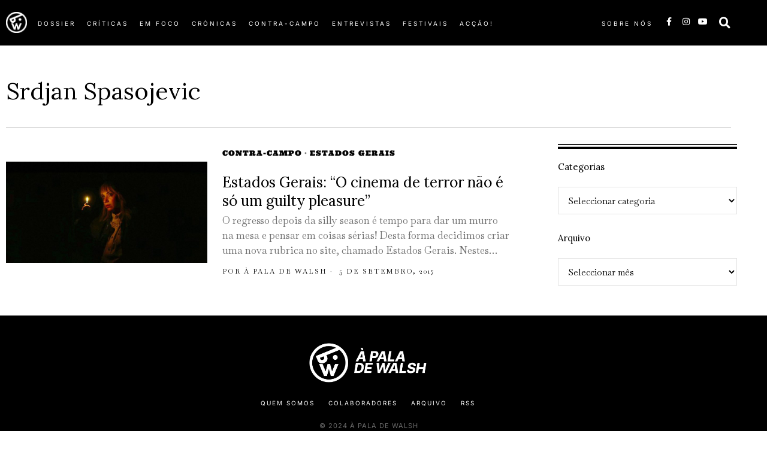

--- FILE ---
content_type: text/html; charset=UTF-8
request_url: https://apaladewalsh.com/tag/srdjan-spasojevic/
body_size: 30078
content:
<!DOCTYPE html>
<html lang="pt-PT" class="no-js">
<head><style>img.lazy{min-height:1px}</style><link href="https://apaladewalsh.com/wp-content/plugins/w3-total-cache/pub/js/lazyload.min.js" as="script">
	<meta charset="UTF-8">
	<meta name="viewport" content="width=device-width, initial-scale=1.0">
	<link rel="profile" href="http://gmpg.org/xfn/11">
    
	<!--[if lt IE 9]>
	<script src="https://apaladewalsh.com/wp-content/themes/fox/js/html5.js"></script>
	<![endif]-->
    
    <script>
    document.addEventListener('DOMContentLoaded',function(){
        var fox56_async_css = document.querySelectorAll('link[media="fox56_async"],style[media="fox56_async"]')
        if ( ! fox56_async_css ) {
            return;
        }
        for( var link of fox56_async_css ) {
            link.setAttribute('media','all')
        }
    });
</script>
<title>Srdjan Spasojevic &#8211; À pala de Walsh</title>
<meta name='robots' content='max-image-preview:large' />
<link rel='dns-prefetch' href='//fonts.googleapis.com' />
<link rel="alternate" type="application/rss+xml" title="À pala de Walsh &raquo; Feed" href="https://apaladewalsh.com/feed/" />
<link rel="alternate" type="application/rss+xml" title="À pala de Walsh &raquo; Feed de comentários" href="https://apaladewalsh.com/comments/feed/" />
<link rel="alternate" type="application/rss+xml" title="Feed de etiquetas À pala de Walsh &raquo; Srdjan Spasojevic" href="https://apaladewalsh.com/tag/srdjan-spasojevic/feed/" />
<style id='wp-img-auto-sizes-contain-inline-css'>
img:is([sizes=auto i],[sizes^="auto," i]){contain-intrinsic-size:3000px 1500px}
/*# sourceURL=wp-img-auto-sizes-contain-inline-css */
</style>
<link rel='stylesheet' id='elementor-frontend-css' href='https://apaladewalsh.com/wp-content/plugins/elementor/assets/css/frontend.min.css?ver=3.34.2' media='all' />
<link rel='stylesheet' id='swiper-css' href='https://apaladewalsh.com/wp-content/plugins/elementor/assets/lib/swiper/v8/css/swiper.min.css?ver=8.4.5' media='all' />
<link rel='stylesheet' id='fox-elementor-css' href='https://apaladewalsh.com/wp-content/plugins/fox-framework/css/framework.css?ver=3.0' media='all' />
<link rel='stylesheet' id='fox-v55-css' href='https://apaladewalsh.com/wp-content/plugins/fox-framework/css/v55.css?ver=3.0' media='all' />
<style id='wp-emoji-styles-inline-css'>

	img.wp-smiley, img.emoji {
		display: inline !important;
		border: none !important;
		box-shadow: none !important;
		height: 1em !important;
		width: 1em !important;
		margin: 0 0.07em !important;
		vertical-align: -0.1em !important;
		background: none !important;
		padding: 0 !important;
	}
/*# sourceURL=wp-emoji-styles-inline-css */
</style>
<style id='classic-theme-styles-inline-css'>
/*! This file is auto-generated */
.wp-block-button__link{color:#fff;background-color:#32373c;border-radius:9999px;box-shadow:none;text-decoration:none;padding:calc(.667em + 2px) calc(1.333em + 2px);font-size:1.125em}.wp-block-file__button{background:#32373c;color:#fff;text-decoration:none}
/*# sourceURL=/wp-includes/css/classic-themes.min.css */
</style>
<style id='global-styles-inline-css'>
:root{--wp--preset--aspect-ratio--square: 1;--wp--preset--aspect-ratio--4-3: 4/3;--wp--preset--aspect-ratio--3-4: 3/4;--wp--preset--aspect-ratio--3-2: 3/2;--wp--preset--aspect-ratio--2-3: 2/3;--wp--preset--aspect-ratio--16-9: 16/9;--wp--preset--aspect-ratio--9-16: 9/16;--wp--preset--color--black: #000000;--wp--preset--color--cyan-bluish-gray: #abb8c3;--wp--preset--color--white: #ffffff;--wp--preset--color--pale-pink: #f78da7;--wp--preset--color--vivid-red: #cf2e2e;--wp--preset--color--luminous-vivid-orange: #ff6900;--wp--preset--color--luminous-vivid-amber: #fcb900;--wp--preset--color--light-green-cyan: #7bdcb5;--wp--preset--color--vivid-green-cyan: #00d084;--wp--preset--color--pale-cyan-blue: #8ed1fc;--wp--preset--color--vivid-cyan-blue: #0693e3;--wp--preset--color--vivid-purple: #9b51e0;--wp--preset--gradient--vivid-cyan-blue-to-vivid-purple: linear-gradient(135deg,rgb(6,147,227) 0%,rgb(155,81,224) 100%);--wp--preset--gradient--light-green-cyan-to-vivid-green-cyan: linear-gradient(135deg,rgb(122,220,180) 0%,rgb(0,208,130) 100%);--wp--preset--gradient--luminous-vivid-amber-to-luminous-vivid-orange: linear-gradient(135deg,rgb(252,185,0) 0%,rgb(255,105,0) 100%);--wp--preset--gradient--luminous-vivid-orange-to-vivid-red: linear-gradient(135deg,rgb(255,105,0) 0%,rgb(207,46,46) 100%);--wp--preset--gradient--very-light-gray-to-cyan-bluish-gray: linear-gradient(135deg,rgb(238,238,238) 0%,rgb(169,184,195) 100%);--wp--preset--gradient--cool-to-warm-spectrum: linear-gradient(135deg,rgb(74,234,220) 0%,rgb(151,120,209) 20%,rgb(207,42,186) 40%,rgb(238,44,130) 60%,rgb(251,105,98) 80%,rgb(254,248,76) 100%);--wp--preset--gradient--blush-light-purple: linear-gradient(135deg,rgb(255,206,236) 0%,rgb(152,150,240) 100%);--wp--preset--gradient--blush-bordeaux: linear-gradient(135deg,rgb(254,205,165) 0%,rgb(254,45,45) 50%,rgb(107,0,62) 100%);--wp--preset--gradient--luminous-dusk: linear-gradient(135deg,rgb(255,203,112) 0%,rgb(199,81,192) 50%,rgb(65,88,208) 100%);--wp--preset--gradient--pale-ocean: linear-gradient(135deg,rgb(255,245,203) 0%,rgb(182,227,212) 50%,rgb(51,167,181) 100%);--wp--preset--gradient--electric-grass: linear-gradient(135deg,rgb(202,248,128) 0%,rgb(113,206,126) 100%);--wp--preset--gradient--midnight: linear-gradient(135deg,rgb(2,3,129) 0%,rgb(40,116,252) 100%);--wp--preset--font-size--small: 13px;--wp--preset--font-size--medium: 20px;--wp--preset--font-size--large: 36px;--wp--preset--font-size--x-large: 42px;--wp--preset--spacing--20: 0.44rem;--wp--preset--spacing--30: 0.67rem;--wp--preset--spacing--40: 1rem;--wp--preset--spacing--50: 1.5rem;--wp--preset--spacing--60: 2.25rem;--wp--preset--spacing--70: 3.38rem;--wp--preset--spacing--80: 5.06rem;--wp--preset--shadow--natural: 6px 6px 9px rgba(0, 0, 0, 0.2);--wp--preset--shadow--deep: 12px 12px 50px rgba(0, 0, 0, 0.4);--wp--preset--shadow--sharp: 6px 6px 0px rgba(0, 0, 0, 0.2);--wp--preset--shadow--outlined: 6px 6px 0px -3px rgb(255, 255, 255), 6px 6px rgb(0, 0, 0);--wp--preset--shadow--crisp: 6px 6px 0px rgb(0, 0, 0);}:where(.is-layout-flex){gap: 0.5em;}:where(.is-layout-grid){gap: 0.5em;}body .is-layout-flex{display: flex;}.is-layout-flex{flex-wrap: wrap;align-items: center;}.is-layout-flex > :is(*, div){margin: 0;}body .is-layout-grid{display: grid;}.is-layout-grid > :is(*, div){margin: 0;}:where(.wp-block-columns.is-layout-flex){gap: 2em;}:where(.wp-block-columns.is-layout-grid){gap: 2em;}:where(.wp-block-post-template.is-layout-flex){gap: 1.25em;}:where(.wp-block-post-template.is-layout-grid){gap: 1.25em;}.has-black-color{color: var(--wp--preset--color--black) !important;}.has-cyan-bluish-gray-color{color: var(--wp--preset--color--cyan-bluish-gray) !important;}.has-white-color{color: var(--wp--preset--color--white) !important;}.has-pale-pink-color{color: var(--wp--preset--color--pale-pink) !important;}.has-vivid-red-color{color: var(--wp--preset--color--vivid-red) !important;}.has-luminous-vivid-orange-color{color: var(--wp--preset--color--luminous-vivid-orange) !important;}.has-luminous-vivid-amber-color{color: var(--wp--preset--color--luminous-vivid-amber) !important;}.has-light-green-cyan-color{color: var(--wp--preset--color--light-green-cyan) !important;}.has-vivid-green-cyan-color{color: var(--wp--preset--color--vivid-green-cyan) !important;}.has-pale-cyan-blue-color{color: var(--wp--preset--color--pale-cyan-blue) !important;}.has-vivid-cyan-blue-color{color: var(--wp--preset--color--vivid-cyan-blue) !important;}.has-vivid-purple-color{color: var(--wp--preset--color--vivid-purple) !important;}.has-black-background-color{background-color: var(--wp--preset--color--black) !important;}.has-cyan-bluish-gray-background-color{background-color: var(--wp--preset--color--cyan-bluish-gray) !important;}.has-white-background-color{background-color: var(--wp--preset--color--white) !important;}.has-pale-pink-background-color{background-color: var(--wp--preset--color--pale-pink) !important;}.has-vivid-red-background-color{background-color: var(--wp--preset--color--vivid-red) !important;}.has-luminous-vivid-orange-background-color{background-color: var(--wp--preset--color--luminous-vivid-orange) !important;}.has-luminous-vivid-amber-background-color{background-color: var(--wp--preset--color--luminous-vivid-amber) !important;}.has-light-green-cyan-background-color{background-color: var(--wp--preset--color--light-green-cyan) !important;}.has-vivid-green-cyan-background-color{background-color: var(--wp--preset--color--vivid-green-cyan) !important;}.has-pale-cyan-blue-background-color{background-color: var(--wp--preset--color--pale-cyan-blue) !important;}.has-vivid-cyan-blue-background-color{background-color: var(--wp--preset--color--vivid-cyan-blue) !important;}.has-vivid-purple-background-color{background-color: var(--wp--preset--color--vivid-purple) !important;}.has-black-border-color{border-color: var(--wp--preset--color--black) !important;}.has-cyan-bluish-gray-border-color{border-color: var(--wp--preset--color--cyan-bluish-gray) !important;}.has-white-border-color{border-color: var(--wp--preset--color--white) !important;}.has-pale-pink-border-color{border-color: var(--wp--preset--color--pale-pink) !important;}.has-vivid-red-border-color{border-color: var(--wp--preset--color--vivid-red) !important;}.has-luminous-vivid-orange-border-color{border-color: var(--wp--preset--color--luminous-vivid-orange) !important;}.has-luminous-vivid-amber-border-color{border-color: var(--wp--preset--color--luminous-vivid-amber) !important;}.has-light-green-cyan-border-color{border-color: var(--wp--preset--color--light-green-cyan) !important;}.has-vivid-green-cyan-border-color{border-color: var(--wp--preset--color--vivid-green-cyan) !important;}.has-pale-cyan-blue-border-color{border-color: var(--wp--preset--color--pale-cyan-blue) !important;}.has-vivid-cyan-blue-border-color{border-color: var(--wp--preset--color--vivid-cyan-blue) !important;}.has-vivid-purple-border-color{border-color: var(--wp--preset--color--vivid-purple) !important;}.has-vivid-cyan-blue-to-vivid-purple-gradient-background{background: var(--wp--preset--gradient--vivid-cyan-blue-to-vivid-purple) !important;}.has-light-green-cyan-to-vivid-green-cyan-gradient-background{background: var(--wp--preset--gradient--light-green-cyan-to-vivid-green-cyan) !important;}.has-luminous-vivid-amber-to-luminous-vivid-orange-gradient-background{background: var(--wp--preset--gradient--luminous-vivid-amber-to-luminous-vivid-orange) !important;}.has-luminous-vivid-orange-to-vivid-red-gradient-background{background: var(--wp--preset--gradient--luminous-vivid-orange-to-vivid-red) !important;}.has-very-light-gray-to-cyan-bluish-gray-gradient-background{background: var(--wp--preset--gradient--very-light-gray-to-cyan-bluish-gray) !important;}.has-cool-to-warm-spectrum-gradient-background{background: var(--wp--preset--gradient--cool-to-warm-spectrum) !important;}.has-blush-light-purple-gradient-background{background: var(--wp--preset--gradient--blush-light-purple) !important;}.has-blush-bordeaux-gradient-background{background: var(--wp--preset--gradient--blush-bordeaux) !important;}.has-luminous-dusk-gradient-background{background: var(--wp--preset--gradient--luminous-dusk) !important;}.has-pale-ocean-gradient-background{background: var(--wp--preset--gradient--pale-ocean) !important;}.has-electric-grass-gradient-background{background: var(--wp--preset--gradient--electric-grass) !important;}.has-midnight-gradient-background{background: var(--wp--preset--gradient--midnight) !important;}.has-small-font-size{font-size: var(--wp--preset--font-size--small) !important;}.has-medium-font-size{font-size: var(--wp--preset--font-size--medium) !important;}.has-large-font-size{font-size: var(--wp--preset--font-size--large) !important;}.has-x-large-font-size{font-size: var(--wp--preset--font-size--x-large) !important;}
:where(.wp-block-post-template.is-layout-flex){gap: 1.25em;}:where(.wp-block-post-template.is-layout-grid){gap: 1.25em;}
:where(.wp-block-term-template.is-layout-flex){gap: 1.25em;}:where(.wp-block-term-template.is-layout-grid){gap: 1.25em;}
:where(.wp-block-columns.is-layout-flex){gap: 2em;}:where(.wp-block-columns.is-layout-grid){gap: 2em;}
:root :where(.wp-block-pullquote){font-size: 1.5em;line-height: 1.6;}
/*# sourceURL=global-styles-inline-css */
</style>
<link rel='stylesheet' id='contact-form-7-css' href='https://apaladewalsh.com/wp-content/plugins/contact-form-7/includes/css/styles.css?ver=6.1.4' media='all' />
<link rel='stylesheet' id='elementor-icons-css' href='https://apaladewalsh.com/wp-content/plugins/elementor/assets/lib/eicons/css/elementor-icons.min.css?ver=5.46.0' media='all' />
<link rel='stylesheet' id='elementor-post-79398-css' href='https://apaladewalsh.com/wp-content/uploads/elementor/css/post-79398.css?ver=1769007659' media='all' />
<link rel='stylesheet' id='elementor-post-654-css' href='https://apaladewalsh.com/wp-content/uploads/elementor/css/post-654.css?ver=1769007660' media='all' />
<link rel='stylesheet' id='elementor-post-627-css' href='https://apaladewalsh.com/wp-content/uploads/elementor/css/post-627.css?ver=1769007660' media='all' />
<link rel='stylesheet' id='elementor-post-719-css' href='https://apaladewalsh.com/wp-content/uploads/elementor/css/post-719.css?ver=1769007660' media='all' />
<link rel='stylesheet' id='elementor-post-890-css' href='https://apaladewalsh.com/wp-content/uploads/elementor/css/post-890.css?ver=1769007660' media='all' />
<link rel='stylesheet' id='fox-google-fonts-css' href='https://fonts.googleapis.com/css?family=Lora%3Aregular%2C600%7CBaskervville%3Aregular%7CUltra%3Aregular%7CBodoni+Moda%3Aitalic&#038;display=swap&#038;ver=6.9.5' media='all' />
<link rel='stylesheet' id='fox-icon56-v68-loading-css' href='https://apaladewalsh.com/wp-content/themes/fox/css56/icon56-v68-loading.css?ver=6.9.5' media='all' />
<link rel='stylesheet' id='fox-common-css' href='https://apaladewalsh.com/wp-content/themes/fox/css56/common.css?ver=6.9.5' media='all' />
<link rel='stylesheet' id='fox-common-below-css' href='https://apaladewalsh.com/wp-content/themes/fox/css56/common-below.css?ver=6.9.5' media='all' />
<link rel='stylesheet' id='fox-header-above-css' href='https://apaladewalsh.com/wp-content/themes/fox/css56/header-above.css?ver=6.9.5' media='all' />
<link rel='stylesheet' id='fox-header-below-css' href='https://apaladewalsh.com/wp-content/themes/fox/css56/header-below.css?ver=6.9.5' media='all' />
<link rel='stylesheet' id='fox-footer-css' href='https://apaladewalsh.com/wp-content/themes/fox/css56/footer.css?ver=6.9.5' media='all' />
<link rel='stylesheet' id='fox-widgets-css' href='https://apaladewalsh.com/wp-content/themes/fox/css56/widgets.css?ver=6.9.5' media='all' />
<link rel='stylesheet' id='fox-builder-common-css' href='https://apaladewalsh.com/wp-content/themes/fox/css56/builder/common.css?ver=6.9.5' media='all' />
<link rel='stylesheet' id='fox-builder-grid-css' href='https://apaladewalsh.com/wp-content/themes/fox/css56/builder/grid.css?ver=6.9.5' media='all' />
<link rel='stylesheet' id='fox-builder-list-css' href='https://apaladewalsh.com/wp-content/themes/fox/css56/builder/list.css?ver=6.9.5' media='all' />
<link rel='stylesheet' id='fox-builder-masonry-css' href='https://apaladewalsh.com/wp-content/themes/fox/css56/builder/masonry.css?ver=6.9.5' media='all' />
<link rel='stylesheet' id='fox-builder-carousel-css' href='https://apaladewalsh.com/wp-content/themes/fox/css56/builder/carousel.css?ver=6.9.5' media='all' />
<link rel='stylesheet' id='fox-builder-group-css' href='https://apaladewalsh.com/wp-content/themes/fox/css56/builder/group.css?ver=6.9.5' media='all' />
<link rel='stylesheet' id='fox-builder-others-css' href='https://apaladewalsh.com/wp-content/themes/fox/css56/builder/others.css?ver=6.9.5' media='all' />
<link rel='stylesheet' id='fox-misc-css' href='https://apaladewalsh.com/wp-content/themes/fox/css56/misc.css?ver=6.9.5' media='all' />
<link rel='stylesheet' id='fox-lightbox-css' href='https://apaladewalsh.com/wp-content/themes/fox/css56/lightbox.css?ver=6.9.5' media='all' />
<style id='style56-inline-css'>
:root{--font-body:"Baskervville", serif;}:root{--font-heading:"Lora", serif;}:root{--font-nav:"Helvetica Neue", sans-serif;}
/*# sourceURL=style56-inline-css */
</style>
<link rel='stylesheet' id='elementor-gf-local-ultra-css' href='https://apaladewalsh.com/wp-content/uploads/elementor/google-fonts/css/ultra.css?ver=1742223657' media='all' />
<link rel='stylesheet' id='elementor-gf-local-inter-css' href='https://apaladewalsh.com/wp-content/uploads/elementor/google-fonts/css/inter.css?ver=1742223698' media='all' />
<link rel='stylesheet' id='elementor-icons-shared-0-css' href='https://apaladewalsh.com/wp-content/plugins/elementor/assets/lib/font-awesome/css/fontawesome.min.css?ver=5.15.3' media='all' />
<link rel='stylesheet' id='elementor-icons-fa-brands-css' href='https://apaladewalsh.com/wp-content/plugins/elementor/assets/lib/font-awesome/css/brands.min.css?ver=5.15.3' media='all' />
<link rel='stylesheet' id='elementor-icons-fa-solid-css' href='https://apaladewalsh.com/wp-content/plugins/elementor/assets/lib/font-awesome/css/solid.min.css?ver=5.15.3' media='all' />
<script src="https://apaladewalsh.com/wp-includes/js/jquery/jquery.min.js?ver=3.7.1" id="jquery-core-js"></script>
<script src="https://apaladewalsh.com/wp-includes/js/jquery/jquery-migrate.min.js?ver=3.4.1" id="jquery-migrate-js"></script>
<link rel="https://api.w.org/" href="https://apaladewalsh.com/wp-json/" /><link rel="alternate" title="JSON" type="application/json" href="https://apaladewalsh.com/wp-json/wp/v2/tags/7770" /><link rel="EditURI" type="application/rsd+xml" title="RSD" href="https://apaladewalsh.com/xmlrpc.php?rsd" />
<meta name="generator" content="WordPress 6.9" />
<link type="text/css" rel="stylesheet" href="https://apaladewalsh.com/wp-content/plugins/simple-pull-quote/css/simple-pull-quote.css" />
    <style id="css-preview">
        .topbar56 .container .row { height : 40px ;} .topbar56 { background-color : #fff ;} .topbar56 { border-bottom-width : 0px ;} .topbar56 { border-top-width : 0px ;} .topbar56__container { border-bottom-width : 1px ;} .topbar56__container { border-top-width : 0px ;} .main_header56 .container { padding-top : 14px ;} .main_header56 .container { padding-bottom : 14px ;} .main_header56 { border-bottom-width : 0px ;} .main_header56__container { border-bottom-width : 0px ;} .header_bottom56 .container .row { height : 32px ;} .header_bottom56 { border-bottom-width : 0px ;} .header_bottom56 { border-top-width : 0px ;} .header_bottom56__container { border-bottom-width : 0px ;} .header_bottom56__container { border-top-width : 0px ;} .header_desktop56 .logo56 img { width : 600px ;} .header_mobile56 .logo56 img { height : 24px ;} .text-logo { font-family : var(--font-heading) ;} .text-logo { font-weight : 400 ;} .text-logo { font-style : normal ;} .text-logo { font-size : 60px ;} .text-logo { line-height : 1.1 ;} .text-logo { letter-spacing : 0px ;} .text-logo { text-transform : uppercase ;} .site-description { margin-top : 0px ;} .slogan { font-family : var(--font-heading) ;} .slogan { font-weight : 400 ;} .slogan { font-style : normal ;} .slogan { font-size : 13px ;} .slogan { line-height : 1.1 ;} .slogan { letter-spacing : 6px ;} .slogan { text-transform : uppercase ;} .mainnav ul.menu > li > a { padding-left : 12px ;} .mainnav ul.menu > li > a { padding-right : 12px ;} .mainnav ul.menu > li > a { font-weight : 400 ;} .mainnav ul.menu > li > a { line-height : 40px ;} .mainnav ul.menu > li > a { color : #000 ;} .mainnav ul.menu > li > a:hover { color : #000 ;} .mainnav ul.menu > li > a:hover { background : #111 ;} .mainnav ul.menu > li.current-menu-item > a, .mainnav ul.menu > li.current-menu-ancestor > a { color : #000 ;} .mainnav ul.menu > li.current-menu-item > a, .mainnav ul.menu > li.current-menu-ancestor > a { background : #111 ;} .mainnav ul.menu > li > a:after { width : 90% ;} .mainnav ul.menu > li > a:after { left : calc((100% - 90%)/2) ;} .mainnav ul.menu > li > a:after { height : 2px ;} .mainnav .mk { font-size : 14px ;} .mainnav .mk { margin-left : 3px ;} .mainnav ul.sub-menu { width : 180px ;} .mega.column-2 > .sub-menu { width : calc(2*180px) ;} .mega.column-3 > .sub-menu { width : calc(3*180px) ;} .mainnav ul.sub-menu { background : #fff ;} .mainnav ul.sub-menu { padding-top : 0px ;} .mainnav ul.sub-menu { padding-bottom : 0px ;} .mainnav ul.sub-menu { padding-left : 0px ;} .mainnav ul.sub-menu { padding-right : 0px ;} .mainnav ul.sub-menu { border-radius : 0px ;} .mainnav ul.sub-menu { box-shadow : 0 5px 20px rgba(0,0,0,0.0) ;} .mainnav ul.menu > li.menu-item-has-children:after,.mainnav ul.menu > li.mega:after { border-bottom-color : #fff ;} .mainnav ul.menu > li.menu-item-has-children:before,.mainnav ul.menu > li.mega:before { border-bottom-color : #ccc ;} .mainnav ul.sub-menu a { padding-left : 12px ;} .mainnav ul.sub-menu a { padding-right : 12px ;} .mainnav ul.sub-menu a { line-height : 28px ;} .mainnav ul.sub-menu a { color : #111 ;} .mainnav ul.sub-menu a:hover { color : #111 ;} .mainnav ul.sub-menu a:hover { background-color : #f0f0f0 ;} .mainnav ul.sub-menu > li.current-menu-item > a, .mainnav ul.sub-menu > li.current-menu-ancestor > a { color : #111 ;} .mainnav ul.sub-menu > li.current-menu-item > a, .mainnav ul.sub-menu > li.current-menu-ancestor > a { background-color : #f0f0f0 ;} .mainnav ul.sub-menu li { border-top-color : #111 ;} .mainnav li.mega .sub-menu > li:before { border-left-color : #111 ;} .header56__social li + li { margin-left : 3px ;} .header56__social a { width : 24px ;} .header56__social a { height : 24px ;} .header56__social a { font-size : 18px ;} .header56__social a img { width : 18px ;} .header56__social a { border-radius : 0px ;} .header56__social a { border-width : 0px ;} .search-btn img, .searchform button img { width : 32px ;} .header56__btn__1 { border-width : 1px ;} .header56__btn__1 { border-radius : 0px ;} .header56__btn__2 { border-width : 1px ;} .header56__btn__2 { border-radius : 0px ;} .hamburger--type-icon { width : 40px ;} .hamburger--type-icon { height : 40px ;} .hamburger--type-icon { border-width : 0px ;} .hamburger--type-icon { border-radius : 0px ;} .hamburger--type-image { width : 40px ;} .header_mobile56 .container .row, .header_mobile56__height { height : 54px ;} .header_mobile56 { border-bottom-width : 0px ;} .header_mobile56 { border-top-width : 0px ;} .header_mobile56 { box-shadow : 0 4px 10px rgba(0,0,0,0.0) ;} .offcanvas56 { width : 320px ;} .offcanvas56__overlay { background : rgba(0,0,0,0.5) ;} .offcanvas56 { padding-top : 16px ;} .offcanvas56 { padding-bottom : 16px ;} .offcanvas56 { padding-left : 16px ;} .offcanvas56 { padding-right : 16px ;} .offcanvas56__element + .offcanvas56__element { margin-top : 20px ;} .offcanvasnav56 ul.sub-menu, .offcanvasnav56 li + li { border-top-width : 0px ;} .offcanvasnav56 { font-family : var(--font-nav) ;} .offcanvasnav56 { font-size : 16px ;} .offcanvasnav56 a, .offcanvasnav56 .mk { line-height : 42px ;} .offcanvasnav56 .mk { width : 42px ;} .offcanvasnav56 .mk { height : 42px ;} .offcanvasnav56 a { padding-left : 0px ;} .offcanvasnav56 ul ul { font-family : var(--font-nav) ;} .offcanvasnav56 ul ul a, .offcanvasnav56 ul ul .mk { line-height : 32px ;} .offcanvasnav56 ul ul .mk { width : 32px ;} .offcanvasnav56 ul ul .mk { height : 32px ;} .masthead--sticky .masthead__wrapper.before-sticky { border-top-width : 0px ;} .masthead--sticky .masthead__wrapper.before-sticky { border-bottom-width : 0px ;} .masthead--sticky .masthead__wrapper.before-sticky { box-shadow : 0 3px 10px rgba(0,0,0,0.1) ;} .builder56 { padding-top : 10px ;} .builder56 { padding-bottom : 60px ;} .builder56__section + .builder56__section { margin-top : 24px ;} .heading56, .section-heading h2, .fox-heading .heading-title-main { font-family : var(--font-heading) ;} .heading56, .section-heading h2, .fox-heading .heading-title-main { font-weight : 600 ;} .heading56, .section-heading h2, .fox-heading .heading-title-main { font-style : normal ;} .heading56, .section-heading h2, .fox-heading .heading-title-main { font-size : 80px ;} .heading56, .section-heading h2, .fox-heading .heading-title-main { letter-spacing : 1px ;} .heading56, .section-heading h2, .fox-heading .heading-title-main { text-transform : uppercase ;} .titlebar56__main { width : 600px ;} .titlebar56 { border-top-width : 0px ;} .titlebar56 { border-bottom-width : 0px ;} .titlebar56__title { font-family : var(--font-heading) ;} .titlebar56__title { font-size : 64px ;} .titlebar56__description { font-family : var(--font-body) ;} .toparea56 .blog56--grid { column-gap : 40px ;} .toparea56 .blog56--list { column-gap : 40px ;} .toparea56 .masonry-cell { padding-left : calc(40px/2) ;} .toparea56 .masonry-cell { padding-right : calc(40px/2) ;} .toparea56 .main-masonry { margin-left : calc(-40px/2) ;} .toparea56 .main-masonry { margin-right : calc(-40px/2) ;} .toparea56 .row56 { column-gap : 40px ;} .toparea56 .blog56__sep { column-gap : 40px ;} .toparea56 .blog56__sep__line { transform : translate( calc(40px/2), 0 ) ;} .toparea56 .carousel-cell { padding : 0 16px ;} .toparea56 .carousel56__container { margin : 0 -16px ;} .toparea56 .blog56--grid { row-gap : 64px ;} .toparea56 .blog56--list { row-gap : 64px ;} .toparea56 .masonry-cell { padding-top : 64px ;} .toparea56 .main-masonry { margin-top : -64px ;} .toparea56 .post56__sep__line { top : calc(-64px/2) ;} .toparea56 .blog56__sep__line { border-right-width : 0px ;} .toparea56 .post56__sep__line { border-top-width : 0px ;} .toparea56 .post56--list--thumb-percent .thumbnail56 { width : 40% ;} .toparea56 .post56--list--thumb-percent .thumbnail56 + .post56__text { width : calc(100% - 40%) ;} .toparea56 .post56--list--thumb-pixel .thumbnail56 { width : 400px ;} .toparea56 .post56--list--thumb-pixel .thumbnail56 + .post56__text { width : calc(100% - 400px) ;} .toparea56 .post56--list--thumb-left .thumbnail56 { padding-right : 24px ;} .toparea56 > .container > .blog56--list .post56--list--thumb-right .thumbnail56 { padding-left : 24px ;} .pagination56 .page-numbers { border-width : 0px ;} .pagination56 .page-numbers { border-radius : 30px ;} .pagination56 .page-numbers { font-family : var(--font-heading) ;} .pagination56 .page-numbers:hover, .pagination56 .page-numbers.current { color : #fff ;} .pagination56 .page-numbers:hover, .pagination56 .page-numbers.current { background : #ae3838 ;} .post56__padding { padding-bottom : 80% ;} .post56__height { height : 320px ;} .post56__overlay { background : rgba(0,0,0,.3) ;} .blog56--grid { column-gap : 32px ;} .blog56--list { column-gap : 32px ;} .masonry-cell { padding-left : calc(32px/2) ;} .masonry-cell { padding-right : calc(32px/2) ;} .main-masonry { margin-left : calc(-32px/2) ;} .main-masonry { margin-right : calc(-32px/2) ;} .row56 { column-gap : 32px ;} .blog56__sep { column-gap : 32px ;} .blog56__sep__line { transform : translate( calc(32px/2), 0 ) ;} .blog56--grid { row-gap : 64px ;} .blog56--list { row-gap : 64px ;} .masonry-cell { padding-top : 64px ;} .main-masonry { margin-top : -64px ;} .post56__sep__line { top : calc(-64px/2) ;} .component56 + .component56 { margin-top : 8px ;} .thumbnail56 { margin-bottom : 10px ;} .title56 { margin-bottom : 10px ;} .excerpt56 { margin-bottom : 10px ;} .blog56__sep__line { border-right-width : 0px ;} .post56__sep__line { border-top-width : 1px ;} .post56 { border-radius : 0px ;} .post56 { box-shadow : 2px 8px 20px rgba(0,0,0,0.0) ;} .post56 .post56__text { padding : 0px ;} .thumbnail56 img { border-top-width : 0px ;} .thumbnail56 img { border-right-width : 0px ;} .thumbnail56 img { border-bottom-width : 0px ;} .thumbnail56 img { border-left-width : 0px ;} .post56--list--thumb-percent .thumbnail56 { width : 40% ;} .post56--list--thumb-percent .thumbnail56 + .post56__text { width : calc(100% - 40%) ;} .post56--list--thumb-pixel .thumbnail56 { width : 360px ;} .post56--list--thumb-pixel .thumbnail56 + .post56__text { width : calc(100% - 360px) ;} .post56--list--thumb-left .thumbnail56 { padding-right : 24px ;} .post56--list--thumb-right .thumbnail56 { padding-left : 24px ;} .thumbnail56 img, .thumbnail56__overlay { border-radius : 0px ;} .thumbnail56__overlay { background : #000 ;} .thumbnail56 .thumbnail56__hover-img { width : 40% ;} .title56 { font-family : var(--font-heading) ;} .title56 { font-size : 26px ;} .title56 a:hover { text-decoration : none ;} .meta56__author a img { width : 32px ;} .meta56 { font-family : var(--font-body) ;} .meta56 { font-weight : 400 ;} .meta56 { font-style : normal ;} .meta56 { font-size : 11px ;} .meta56 { letter-spacing : 2px ;} .meta56 { text-transform : uppercase ;} .meta56__category--fancy { font-family : Ultra ;} .meta56__category--fancy { font-weight : 400 ;} .meta56__category--fancy { font-style : normal ;} .meta56__category--fancy { font-size : 12px ;} .meta56 .meta56__category--fancy a, .meta56 .meta56__category--fancy a:hover { color : #000000 ;} .single56__title { font-family : var(--font-heading) ;} .single56__subtitle { max-width : 600px ;} .single56__subtitle { font-weight : 300 ;} .single56__subtitle { font-size : 19px ;} :root { --narrow-width : 660px ;} .single56__heading { font-size : 24px ;} .single56__heading { text-align : center ;} .single56--small-heading-normal .single56__heading { border-top-width : 1px ;} .authorbox56 { border-top-width : 0px ;} .authorbox56 { border-right-width : 0px ;} .authorbox56 { border-bottom-width : 0px ;} .authorbox56 { border-left-width : 0px ;} .authorbox56__avatar { width : 90px ;} .authorbox56__text { width : calc(100% - 90px) ;} .authorbox56__name { margin-bottom : 10px ;} .authorbox56__name { font-weight : 700 ;} .authorbox56__name { font-size : 1.3em ;} .authorbox56__description { line-height : 1.4 ;} .terms56 a { font-weight : 400 ;} .terms56 a { font-size : 12px ;} .terms56 a { letter-spacing : 1px ;} .terms56 a { text-transform : uppercase ;} .terms56 a { line-height : 24px ;} .terms56 a { border-radius : 0px ;} .terms56 a { border-width : 1px ;} .terms56 a { color : #111 ;} .terms56 a { background : #fff ;} .terms56 a { border-color : #e1e1e1 ;} .terms56 a:hover { color : #fff ;} .terms56 a:hover { background : #000 ;} .terms56 a:hover { border-color : #000 ;} .singlenav56__post__bg { padding-bottom : 45% ;} .singlenav56--1cols .singlenav56__post__bg { padding-bottom : calc(45%/1.8) ;} .share56--inline a { width : 32px ;} .share56--inline a { height : 32px ;} .share56--full a { height : 32px ;} .share56 a { font-size : 16px ;} .share56--inline a { border-radius : 30px ;} .share56--full a { border-radius : 0px ;} .share56--inline li + li { margin-left : 3px ;} .share56--full ul { column-gap : 3px ;} .share56--custom a { border-width : 0px ;} .sidedock56__heading { background : #000 ;} .sidedock56__post .title56 { font-size : 18px ;} .progress56 { height : 5px ;} .minimal-logo img { height : 24px ;} .footer_sidebar56 .widget + .widget { margin-top : 12px ;} .footer_sidebar56  .widget + .widget { padding-top : 12px ;} .footer56__social li + li { margin-left : 3px ;} .footer56__social a { width : 30px ;} .footer56__social a { height : 30px ;} .footer56__social a { font-size : 16px ;} .footer56__social a img { width : 16px ;} .footer56__social a { border-radius : 40px ;} .footer56__social a { border-width : 0px ;} .footer56__social a { background : #000 ;} .footer56__social a { color : #fff ;} .footer56__social a:hover { background : #000 ;} .footer56__social a:hover { color : #fff ;} .footer56__nav li + li { margin-left : 10px ;} .footer56__nav a { font-size : 11px ;} .footer56__nav a { letter-spacing : 1px ;} .footer56__nav a { text-transform : uppercase ;} .scrollup56--noimage { color : #ffffff ;} .scrollup56--noimage { background : #000000 ;} .scrollup56--noimage { border-width : 0px ;} .scrollup56--noimage:hover { color : #ffffff ;} .scrollup56--noimage:hover { background : #555555 ;} body { font-weight : 400 ;} body { font-size : 15px ;} body { line-height : 1.5 ;} body { letter-spacing : 0px ;} body { text-transform : none ;} h1, h2, h3, h4, h5, h6 { font-weight : 400 ;} h1, h2, h3, h4, h5, h6 { line-height : 1.3 ;} h1, h2, h3, h4, h5, h6 { text-transform : none ;} h2 { font-size : 33px ;} h3 { font-size : 26px ;} h4 { font-size : 20px ;} body { color : #000000 ;} a { color : #000000 ;} a:hover { color : #ae3838 ;} :root { --border-color : #e1e1e1 ;} :root { --accent-color : #ae3838 ;} :root { --content-width : 1230px ;} .secondary56 .secondary56__sep { border-left-width : 0px ;} :root { --sidebar-content-spacing : 32px ;} body { background-color : rgba(255,255,255,1) ;} body.layout-boxed #wi-all { background-size : cover ;} body.layout-boxed #wi-all { background-position : center center ;} body.layout-boxed #wi-all { background-attachment : scroll ;} body.layout-boxed #wi-all { background-repeat : no-repeat ;} body.layout-boxed #wi-all { border-top-width : 0px ;} body.layout-boxed #wi-all { border-right-width : 0px ;} body.layout-boxed #wi-all { border-bottom-width : 0px ;} body.layout-boxed #wi-all { border-left-width : 0px ;} :root { --button-border-radius : 0px ;} button,input[type="submit"],.btn56 { font-family : var(--font-heading) ;} button,input[type="submit"],.btn56 { font-weight : 600 ;} button,input[type="submit"],.btn56 { font-style : normal ;} button,input[type="submit"],.btn56 { font-size : 14px ;} button,input[type="submit"],.btn56 { letter-spacing : 1px ;} button,input[type="submit"],.btn56 { text-transform : uppercase ;} :root { --button-height : 48px ;} :root { --button-padding : 28px ;} :root { --button-shadow : 2px 8px 20px rgba(0,0,0,0.0) ;} :root { --button-hover-shadow : 2px 8px 20px rgba(0,0,0,0.0) ;} :root { --input-border-width : 1px ;} input[type="text"], input[type="number"], input[type="email"], input[type="url"], input[type="date"], input[type="password"], textarea, .fox-input { font-family : var(--font-body) ;} input[type="text"], input[type="number"], input[type="email"], input[type="url"], input[type="date"], input[type="password"], textarea, .fox-input { font-weight : 400 ;} input[type="text"], input[type="number"], input[type="email"], input[type="url"], input[type="date"], input[type="password"], textarea, .fox-input { font-style : normal ;} input[type="text"], input[type="number"], input[type="email"], input[type="url"], input[type="date"], input[type="password"], textarea, .fox-input { font-size : 16px ;} input[type="text"], input[type="number"], input[type="email"], input[type="url"], input[type="date"], input[type="password"], textarea, .fox-input { letter-spacing : 0px ;} input[type="text"], input[type="number"], input[type="email"], input[type="url"], input[type="date"], input[type="password"], textarea, .fox-input { text-transform : none ;} :root { --input-border-radius : 1px ;} :root { --input-height : 46px ;} :root { --input-placeholder-opacity : 0.6 ;} :root { --input-border-color : #e1e1e1 ;} :root { --input-shadow : 2px 8px 20px rgba(0,0,0,0.0) ;} :root { --input-focus-border-color : #e1e1e1 ;} :root { --input-focus-shadow : 2px 8px 20px rgba(0,0,0,0.0) ;} .secondary56 .widget + .widget { margin-top : 20px ;} .secondary56 .widget + .widget { padding-top : 20px ;} .secondary56 .widget + .widget { border-top-width : 0px ;} .widget-title, .secondary56 .wp-block-heading { text-align : left ;} .widget-title, .secondary56 .wp-block-heading { font-family : var(--font-heading) ;} .widget-title, .secondary56 .wp-block-heading { font-weight : 400 ;} .widget-title, .secondary56 .wp-block-heading { font-style : normal ;} .widget-title, .secondary56 .wp-block-heading { font-size : 12px ;} .widget-title, .secondary56 .wp-block-heading { letter-spacing : 2px ;} .widget-title, .secondary56 .wp-block-heading { text-transform : uppercase ;} .widget-title, .secondary56 .wp-block-heading { border-top-width : 0px ;} .widget-title, .secondary56 .wp-block-heading { border-right-width : 0px ;} .widget-title, .secondary56 .wp-block-heading { border-bottom-width : 0px ;} .widget-title, .secondary56 .wp-block-heading { border-left-width : 0px ;} .widget-title, .secondary56 .wp-block-heading { padding-top : 0px ;} .widget-title, .secondary56 .wp-block-heading { padding-right : 0px ;} .widget-title, .secondary56 .wp-block-heading { padding-bottom : 0px ;} .widget-title, .secondary56 .wp-block-heading { padding-left : 0px ;} .widget-title, .secondary56 .wp-block-heading { margin-top : 0px ;} .widget-title, .secondary56 .wp-block-heading { margin-right : 0px ;} .widget-title, .secondary56 .wp-block-heading { margin-bottom : 8px ;} .widget-title, .secondary56 .wp-block-heading { margin-left : 0px ;} :root { --list-widget-border-style : solid ;} :root { --list-widget-border-color : #e1e1e1 ;} :root { --list-widget-spacing : 6px ;} .single56--link-4 .single56__content a { text-decoration : none ;} .single56--link-4 .single56__content a { text-decoration-thickness : 1px ;} .single56--link-4 .single56__content a:hover { text-decoration : none ;} .single56--link-4 .single56__content a:hover { text-decoration-thickness : 1px ;} blockquote { font-family : Bodoni Moda ;} blockquote { font-weight : 400 ;} blockquote { font-style : italic ;} blockquote { font-size : 20px ;} blockquote { letter-spacing : 0px ;} blockquote { text-transform : none ;} blockquote { border-top-width : 0px ;} blockquote { border-right-width : 0px ;} blockquote { border-bottom-width : 0px ;} blockquote { border-left-width : 0px ;} .wp-caption-text, .wp-element-caption, .single_thumbnail56 figcaption, .thumbnail56 figcaption, .wp-block-image figcaption, .blocks-gallery-caption { color : #909090 ;} .wp-caption-text, .single_thumbnail56 figcaption, .thumbnail56 figcaption, .wp-block-image figcaption, .blocks-gallery-caption { font-family : var(--font-body) ;} .wp-caption-text, .single_thumbnail56 figcaption, .thumbnail56 figcaption, .wp-block-image figcaption, .blocks-gallery-caption { font-style : normal ;} .wp-caption-text, .single_thumbnail56 figcaption, .thumbnail56 figcaption, .wp-block-image figcaption, .blocks-gallery-caption { font-size : 14px ;} .wp-caption-text, .single_thumbnail56 figcaption, .thumbnail56 figcaption, .wp-block-image figcaption, .blocks-gallery-caption { line-height : 1.2 ;} .wi-dropcap,.enable-dropcap .dropcap-content > p:first-of-type:first-letter, p.has-drop-cap:not(:focus):first-letter { font-family : var(--font-body) ;} .wi-dropcap,.enable-dropcap .dropcap-content > p:first-of-type:first-letter, p.has-drop-cap:not(:focus):first-letter { font-weight : 700 ;} :root { --darkmode-bg : #000 ;} :root { --darkmode-border-color : rgba(255,255,255,0.12) ;} .lamp56--icon .lamp56__part, .lamp56--icon_text .lamp56__part { height : 24px ;} .lamp56--icon .lamp56__part { width : 24px ;} .lamp56__part i { font-size : 18px ;} .legacy-66aa16c2ce574 .row { margin : 0 -10px ;} .legacy-66aa16c2ce574 .col { padding : 0 10px ;} .legacy-66aa16c2ce574 .row { margin-top : -20px ;} .legacy-66aa16c2ce574 .col { padding-top : 20px ;} .legacy-66aa16c2ce574 .col + .col { border-left-width : 0px ;} .legacy-66aa16c2ce574 .secondary56__sep { border-left-width : 0px ;} .legacy-66aa16c2ce594 .compact-titles .title56 { border-top-width : 0px ;} .legacy-66aa16c2ce594 .post56 { border-radius : 0px ;} .legacy-66aa16c2ce594 .post56 { box-shadow : 2px 8px 20px rgba(0,0,0,0.0) ;} .legacy-66aa16c2ce594 .post56__text { padding : 0px ;} .legacy-66aa16c2ce594 .blog56--list { column-gap : 32px ;} .legacy-66aa16c2ce594 .blog56__sep { column-gap : 32px ;} .legacy-66aa16c2ce594 .blog56__sep__line { transform : translate( calc(32px/2), 0 ) ;} .legacy-66aa16c2ce594 .blog56--grid { row-gap : 64px ;} .legacy-66aa16c2ce594 .blog56--list { row-gap : 64px ;} .legacy-66aa16c2ce594 .post56__sep__line { top : calc(-64px/2) ;} .legacy-66aa16c2ce594 .component56 + .component56 { margin-top : 8px ;} .legacy-66aa16c2ce594 .thumbnail56 { margin-bottom : 10px ;} .legacy-66aa16c2ce594 .title56 { margin-bottom : 10px ;} .legacy-66aa16c2ce594 .excerpt56 { margin-bottom : 10px ;} .legacy-66aa16c2ce594 .blog56__sep__line { border-right-width : 0px ;} .legacy-66aa16c2ce594 .post56__sep__line { border-top-width : 1px ;} .legacy-66aa16c2ce594 .post56--list--thumb-percent .thumbnail56 { width : 40% ;} .legacy-66aa16c2ce594 .post56--list--thumb-percent .thumbnail56 + .post56__text { width : calc(100% - 40%) ;} .legacy-66aa16c2ce594 .post56--list--thumb-pixel .thumbnail56 { width : 360px ;} .legacy-66aa16c2ce594 .post56--list--thumb-pixel .thumbnail56 + .post56__text { width : calc(100% - 360px) ;} .legacy-66aa16c2ce594 .post56--list--thumb-left .thumbnail56 { padding-right : 24px ;} .legacy-66aa16c2ce594 .post56--list--thumb-right .thumbnail56 { padding-left : 24px ;} .legacy-66aa16c2ce594 .thumbnail56 img { border-radius : 0px ;} .legacy-66aa16c2ce594 .thumbnail56 .thumbnail56__hover-img { width : 40% ;} .legacy-66aa16c2ce594 .meta56__author img { width : 32px ;} .legacy-66aa16c2ce594 .title56 { font-size : 26px ;}
@media(max-width:1024px) { .text-logo { font-size : 40px ;} .minimal-header { height : 54px ;} .builder56 { padding-top : 10px ;} .builder56 { padding-bottom : 60px ;} .builder56__section + .builder56__section { margin-top : 20px ;} .heading56, .section-heading h2, .fox-heading .heading-title-main { font-size : 53px ;} .toparea56 .blog56--grid { column-gap : 36px ;} .toparea56 .blog56--list { column-gap : 36px ;} .toparea56 .masonry-cell { padding-left : calc(36px/2) ;} .toparea56 .masonry-cell { padding-right : calc(36px/2) ;} .toparea56 .main-masonry { margin-left : calc(-36px/2) ;} .toparea56 .main-masonry { margin-right : calc(-36px/2) ;} .toparea56 .row56 { column-gap : 36px ;} .toparea56 .blog56__sep { column-gap : 36px ;} .toparea56 .blog56__sep__line { transform : translate( calc(36px/2), 0 ) ;} .toparea56 .carousel-cell { padding : 0 8px ;} .toparea56 .carousel56__container { margin : 0 -8px ;} .toparea56 .blog56--grid { row-gap : 48px ;} .toparea56 .blog56--list { row-gap : 48px ;} .toparea56 .masonry-cell { padding-top : 48px ;} .toparea56 .main-masonry { margin-top : -48px ;} .toparea56 .post56__sep__line { top : calc(-48px/2) ;} .toparea56 .post56--list--thumb-percent .thumbnail56 { width : 40% ;} .toparea56 .post56--list--thumb-percent .thumbnail56 + .post56__text { width : calc(100% - 40%) ;} .toparea56 .post56--list--thumb-pixel .thumbnail56 { width : 300px ;} .toparea56 .post56--list--thumb-pixel .thumbnail56 + .post56__text { width : calc(100% - 300px) ;} .toparea56 .post56--list--thumb-left .thumbnail56 { padding-right : 16px ;} .toparea56 > .container > .blog56--list .post56--list--thumb-right .thumbnail56 { padding-left : 16px ;} .post56__padding { padding-bottom : 80% ;} .post56__height { height : 320px ;} .blog56--grid { column-gap : 24px ;} .blog56--list { column-gap : 24px ;} .masonry-cell { padding-left : calc(24px/2) ;} .masonry-cell { padding-right : calc(24px/2) ;} .main-masonry { margin-left : calc(-24px/2) ;} .main-masonry { margin-right : calc(-24px/2) ;} .row56 { column-gap : 24px ;} .blog56__sep { column-gap : 24px ;} .blog56__sep__line { transform : translate( calc(24px/2), 0 ) ;} .blog56--grid { row-gap : 48px ;} .blog56--list { row-gap : 48px ;} .masonry-cell { padding-top : 48px ;} .main-masonry { margin-top : -48px ;} .post56__sep__line { top : calc(-48px/2) ;} .component56 + .component56 { margin-top : 8px ;} .thumbnail56 { margin-bottom : 8px ;} .title56 { margin-bottom : 8px ;} .excerpt56 { margin-bottom : 8px ;} .post56 .post56__text { padding : 0px ;} .post56--list--thumb-percent .thumbnail56 { width : 40% ;} .post56--list--thumb-percent .thumbnail56 + .post56__text { width : calc(100% - 40%) ;} .post56--list--thumb-pixel .thumbnail56 { width : 260px ;} .post56--list--thumb-pixel .thumbnail56 + .post56__text { width : calc(100% - 260px) ;} .post56--list--thumb-left .thumbnail56 { padding-right : 16px ;} .post56--list--thumb-right .thumbnail56 { padding-left : 16px ;} .title56 { font-size : 22px ;} .meta56__author a img { width : 32px ;} .sidedock56__post .title56 { font-size : 16px ;} .footer56__nav li + li { margin-left : 8px ;} .legacy-66aa16c2ce574 .row { margin : 0 -10px ;} .legacy-66aa16c2ce574 .col { padding : 0 10px ;} .legacy-66aa16c2ce574 .row { margin-top : -20px ;} .legacy-66aa16c2ce574 .col { padding-top : 20px ;} .legacy-66aa16c2ce594 .post56__text { padding : 0px ;} .legacy-66aa16c2ce594 .blog56--list { column-gap : 24px ;} .legacy-66aa16c2ce594 .blog56__sep { column-gap : 24px ;} .legacy-66aa16c2ce594 .blog56__sep__line { transform : translate( calc(24px/2), 0 ) ;} .legacy-66aa16c2ce594 .blog56--grid { row-gap : 48px ;} .legacy-66aa16c2ce594 .blog56--list { row-gap : 48px ;} .legacy-66aa16c2ce594 .post56__sep__line { top : calc(-48px/2) ;} .legacy-66aa16c2ce594 .component56 + .component56 { margin-top : 8px ;} .legacy-66aa16c2ce594 .thumbnail56 { margin-bottom : 8px ;} .legacy-66aa16c2ce594 .title56 { margin-bottom : 8px ;} .legacy-66aa16c2ce594 .excerpt56 { margin-bottom : 8px ;} .legacy-66aa16c2ce594 .post56--list--thumb-percent .thumbnail56 { width : 40% ;} .legacy-66aa16c2ce594 .post56--list--thumb-percent .thumbnail56 + .post56__text { width : calc(100% - 40%) ;} .legacy-66aa16c2ce594 .post56--list--thumb-pixel .thumbnail56 { width : 300px ;} .legacy-66aa16c2ce594 .post56--list--thumb-pixel .thumbnail56 + .post56__text { width : calc(100% - 300px) ;} .legacy-66aa16c2ce594 .post56--list--thumb-left .thumbnail56 { padding-right : 16px ;} .legacy-66aa16c2ce594 .post56--list--thumb-right .thumbnail56 { padding-left : 16px ;} .legacy-66aa16c2ce594 .meta56__author img { width : 24px ;} .legacy-66aa16c2ce594 .title56 { font-size : 22px ;} }
@media (min-width:1024px) { body.layout-boxed #wi-all { margin-top : 0px ;} body.layout-boxed #wi-all { margin-bottom : 0px ;} body.layout-boxed #wi-all { padding-top : 0px ;} body.layout-boxed #wi-all { padding-bottom : 0px ;} }
@media only screen and (min-width: 840px) { .secondary56 { width : 265px ;} .hassidebar > .container--main > .primary56 { width : calc(100% - 265px) ;} .legacy-66aa16c2ce574 .secondary56 { width : 260px ;} .legacy-66aa16c2ce574.widget56__row--hassidebar > .primary56 { width : calc(100% - 260px) ;} }
@media(max-width:600px) { .text-logo { font-size : 20px ;} .offcanvas56 { top : 54px ;} .builder56 { padding-top : 10px ;} .builder56 { padding-bottom : 60px ;} .builder56__section + .builder56__section { margin-top : 16px ;} .heading56, .section-heading h2, .fox-heading .heading-title-main { font-size : 40px ;} .toparea56 .blog56--grid { column-gap : 20px ;} .toparea56 .blog56--list { column-gap : 20px ;} .toparea56 .masonry-cell { padding-left : calc(20px/2) ;} .toparea56 .masonry-cell { padding-right : calc(20px/2) ;} .toparea56 .main-masonry { margin-left : calc(-20px/2) ;} .toparea56 .main-masonry { margin-right : calc(-20px/2) ;} .toparea56 .row56 { column-gap : 20px ;} .toparea56 .blog56__sep { column-gap : 20px ;} .toparea56 .blog56__sep__line { transform : translate( calc(20px/2), 0 ) ;} .toparea56 .carousel-cell { padding : 0 8px ;} .toparea56 .carousel56__container { margin : 0 -8px ;} .toparea56 .blog56--grid { row-gap : 32px ;} .toparea56 .blog56--list { row-gap : 32px ;} .toparea56 .masonry-cell { padding-top : 32px ;} .toparea56 .main-masonry { margin-top : -32px ;} .toparea56 .post56__sep__line { top : calc(-32px/2) ;} .toparea56 .post56--list--thumb-percent .thumbnail56 { width : 30% ;} .toparea56 .post56--list--thumb-percent .thumbnail56 + .post56__text { width : calc(100% - 30%) ;} .toparea56 .post56--list--thumb-pixel .thumbnail56 { width : 100px ;} .toparea56 .post56--list--thumb-pixel .thumbnail56 + .post56__text { width : calc(100% - 100px) ;} .toparea56 .post56--list--thumb-left .thumbnail56 { padding-right : 8px ;} .toparea56 > .container > .blog56--list .post56--list--thumb-right .thumbnail56 { padding-left : 8px ;} .post56__padding { padding-bottom : 80% ;} .post56__height { height : 320px ;} .blog56--grid { column-gap : 16px ;} .blog56--list { column-gap : 16px ;} .masonry-cell { padding-left : calc(16px/2) ;} .masonry-cell { padding-right : calc(16px/2) ;} .main-masonry { margin-left : calc(-16px/2) ;} .main-masonry { margin-right : calc(-16px/2) ;} .row56 { column-gap : 16px ;} .blog56__sep { column-gap : 16px ;} .blog56__sep__line { transform : translate( calc(16px/2), 0 ) ;} .blog56--grid { row-gap : 32px ;} .blog56--list { row-gap : 32px ;} .masonry-cell { padding-top : 32px ;} .main-masonry { margin-top : -32px ;} .post56__sep__line { top : calc(-32px/2) ;} .component56 + .component56 { margin-top : 6px ;} .thumbnail56 { margin-bottom : 6px ;} .title56 { margin-bottom : 6px ;} .excerpt56 { margin-bottom : 6px ;} .post56 .post56__text { padding : 0px ;} .post56--list--thumb-percent .thumbnail56 { width : 30% ;} .post56--list--thumb-percent .thumbnail56 + .post56__text { width : calc(100% - 30%) ;} .post56--list--thumb-pixel .thumbnail56 { width : 100px ;} .post56--list--thumb-pixel .thumbnail56 + .post56__text { width : calc(100% - 100px) ;} .post56--list--thumb-left .thumbnail56 { padding-right : 8px ;} .post56--list--thumb-right .thumbnail56 { padding-left : 8px ;} .title56 { font-size : 19px ;} .meta56__author a img { width : 32px ;} .meta56 { font-size : 9px ;} .authorbox56__avatar { width : 54px ;} .authorbox56__text { width : calc(100% - 54px) ;} .sidedock56__post .title56 { font-size : 15px ;} .footer56__nav li + li { margin-left : 6px ;} body { font-size : 14px ;} button,input[type="submit"],.btn56 { font-size : 12px ;} input[type="text"], input[type="number"], input[type="email"], input[type="url"], input[type="date"], input[type="password"], textarea, .fox-input { font-size : 16px ;} .widget-title, .secondary56 .wp-block-heading { font-size : 12px ;} blockquote { font-size : 12px ;} .wp-caption-text, .single_thumbnail56 figcaption, .thumbnail56 figcaption, .wp-block-image figcaption, .blocks-gallery-caption { font-size : 12px ;} .legacy-66aa16c2ce574 .row { margin : 0 -10px ;} .legacy-66aa16c2ce574 .col { padding : 0 10px ;} .legacy-66aa16c2ce574 .row { margin-top : -20px ;} .legacy-66aa16c2ce574 .col { padding-top : 20px ;} .legacy-66aa16c2ce594 .post56__text { padding : 0px ;} .legacy-66aa16c2ce594 .blog56--list { column-gap : 16px ;} .legacy-66aa16c2ce594 .blog56__sep { column-gap : 16px ;} .legacy-66aa16c2ce594 .blog56__sep__line { transform : translate( calc(16px/2), 0 ) ;} .legacy-66aa16c2ce594 .blog56--grid { row-gap : 32px ;} .legacy-66aa16c2ce594 .blog56--list { row-gap : 32px ;} .legacy-66aa16c2ce594 .post56__sep__line { top : calc(-32px/2) ;} .legacy-66aa16c2ce594 .component56 + .component56 { margin-top : 6px ;} .legacy-66aa16c2ce594 .thumbnail56 { margin-bottom : 6px ;} .legacy-66aa16c2ce594 .title56 { margin-bottom : 6px ;} .legacy-66aa16c2ce594 .excerpt56 { margin-bottom : 6px ;} .legacy-66aa16c2ce594 .post56--list--thumb-percent .thumbnail56 { width : 30% ;} .legacy-66aa16c2ce594 .post56--list--thumb-percent .thumbnail56 + .post56__text { width : calc(100% - 30%) ;} .legacy-66aa16c2ce594 .post56--list--thumb-pixel .thumbnail56 { width : 100px ;} .legacy-66aa16c2ce594 .post56--list--thumb-pixel .thumbnail56 + .post56__text { width : calc(100% - 100px) ;} .legacy-66aa16c2ce594 .post56--list--thumb-left .thumbnail56 { padding-right : 8px ;} .legacy-66aa16c2ce594 .post56--list--thumb-right .thumbnail56 { padding-left : 8px ;} .legacy-66aa16c2ce594 .meta56__author img { width : 20px ;} .legacy-66aa16c2ce594 .title56 { font-size : 19px ;} }            </style>
    <meta name="generator" content="Elementor 3.34.2; features: additional_custom_breakpoints; settings: css_print_method-external, google_font-enabled, font_display-swap">
			<style>
				.e-con.e-parent:nth-of-type(n+4):not(.e-lazyloaded):not(.e-no-lazyload),
				.e-con.e-parent:nth-of-type(n+4):not(.e-lazyloaded):not(.e-no-lazyload) * {
					background-image: none !important;
				}
				@media screen and (max-height: 1024px) {
					.e-con.e-parent:nth-of-type(n+3):not(.e-lazyloaded):not(.e-no-lazyload),
					.e-con.e-parent:nth-of-type(n+3):not(.e-lazyloaded):not(.e-no-lazyload) * {
						background-image: none !important;
					}
				}
				@media screen and (max-height: 640px) {
					.e-con.e-parent:nth-of-type(n+2):not(.e-lazyloaded):not(.e-no-lazyload),
					.e-con.e-parent:nth-of-type(n+2):not(.e-lazyloaded):not(.e-no-lazyload) * {
						background-image: none !important;
					}
				}
			</style>
			<link rel="icon" href="https://apaladewalsh.com/wp-content/uploads/2023/06/apaladewalshfavicon-150x150.png" sizes="32x32" />
<link rel="icon" href="https://apaladewalsh.com/wp-content/uploads/2023/06/apaladewalshfavicon-300x300.png" sizes="192x192" />
<link rel="apple-touch-icon" href="https://apaladewalsh.com/wp-content/uploads/2023/06/apaladewalshfavicon-300x300.png" />
<meta name="msapplication-TileImage" content="https://apaladewalsh.com/wp-content/uploads/2023/06/apaladewalshfavicon-300x300.png" />
    
</head>

<body class="archive tag tag-srdjan-spasojevic tag-7770 wp-custom-logo wp-theme-fox style--tagcloud-1 style--blockquote- the-fox elementor-default elementor-kit-79398" itemscope itemtype="https://schema.org/WebPage">
    
    <script>
function readCookie(name) {
    var nameEQ = encodeURIComponent(name) + "=";
    var ca = document.cookie.split(';');
    for (var i = 0; i < ca.length; i++) {
        var c = ca[i];
        while (c.charAt(0) === ' ')
            c = c.substring(1, c.length);
        if (c.indexOf(nameEQ) === 0)
            return decodeURIComponent(c.substring(nameEQ.length, c.length));
    }
    return null;
}
let cookie_prefix = 'fox_1_'
let user_darkmode = readCookie( cookie_prefix + 'user_darkmode' );
if ( 'dark' == user_darkmode ) {
    document.body.classList.add('darkmode');
} else if ( 'light' == user_darkmode ) {
    document.body.classList.remove('darkmode');
}
</script>
    
    <div id="wi-all" class="fox-outer-wrapper fox-all wi-all">

                            <header id="masthead" class="site-header header-elementor">
                        <div class="the-regular-header">
                            		<div data-elementor-type="wp-post" data-elementor-id="654" class="elementor elementor-654">
						<section class="elementor-section elementor-top-section elementor-element elementor-element-655e2df elementor-section-content-middle elementor-section-stretched yes elementor-hidden-mobile elementor-section-boxed elementor-section-height-default elementor-section-height-default fox-sticky-section" data-id="655e2df" data-element_type="section" data-settings="{&quot;stretch_section&quot;:&quot;section-stretched&quot;,&quot;background_background&quot;:&quot;classic&quot;}">
						<div class="elementor-container elementor-column-gap-default">
					<div class="elementor-column elementor-col-50 elementor-top-column elementor-element elementor-element-efe4ca9" data-id="efe4ca9" data-element_type="column">
			<div class="elementor-widget-wrap elementor-element-populated">
						<div class="elementor-element elementor-element-0334a20 align-left elementor-widget__width-auto elementor-widget elementor-widget-fox_btn" data-id="0334a20" data-element_type="widget" data-widget_type="fox_btn.default">
				<div class="elementor-widget-container">
					
<div class="el-button">
    
    <a href="https://apaladewalsh.com" class="el-btn btn-fixed btn-link">
        
        <span class="btn-fixed-inner">        
                
                <span class="btn-icon"><img fetchpriority="high" width="1182" height="1182" src="data:image/svg+xml,%3Csvg%20xmlns='http://www.w3.org/2000/svg'%20viewBox='0%200%201182%201182'%3E%3C/svg%3E" data-src="https://apaladewalsh.com/wp-content/uploads/2022/10/pala.png" class="image-icon lazy" alt="" decoding="async" data-srcset="https://apaladewalsh.com/wp-content/uploads/2022/10/pala.png 1182w, https://apaladewalsh.com/wp-content/uploads/2022/10/pala-300x300.png 300w, https://apaladewalsh.com/wp-content/uploads/2022/10/pala-1024x1024.png 1024w, https://apaladewalsh.com/wp-content/uploads/2022/10/pala-150x150.png 150w, https://apaladewalsh.com/wp-content/uploads/2022/10/pala-768x768.png 768w, https://apaladewalsh.com/wp-content/uploads/2022/10/pala-480x480.png 480w" data-sizes="(max-width: 1182px) 100vw, 1182px" /></span>
                
        </span>        
    </a>
    
</div>				</div>
				</div>
				<div class="elementor-element elementor-element-271e70f align-left elementor-widget__width-auto dropdown-align-left elementor-widget elementor-widget-fox_nav" data-id="271e70f" data-element_type="widget" data-widget_type="fox_nav.default">
				<div class="elementor-widget-container">
					
<div class="el-nav nav-menu-principal hnav el-nav-dropdown-left el-nav-menu">
    
    <div class="nav-inner">
    
        <div class="menu-menu-principal-container"><ul id="menu-menu-principal" class="menu"><li id="menu-item-23214" class="menu-item menu-item-type-post_type menu-item-object-page menu-item-has-children menu-item-23214"><a href="https://apaladewalsh.com/dossier/"><span>Dossier</span><u class="mk"></u></a>
<ul class="sub-menu">
	<li id="menu-item-23058" class="menu-item menu-item-type-post_type menu-item-object-page menu-item-23058"><a href="https://apaladewalsh.com/raoul-walsh-heroi-esquecido/"><span>Raoul Walsh, Herói Esquecido</span><u class="mk"></u></a></li>
	<li id="menu-item-23215" class="menu-item menu-item-type-post_type menu-item-object-page menu-item-23215"><a href="https://apaladewalsh.com/os-filhos-de-benard/"><span>Os Filhos de Bénard</span><u class="mk"></u></a></li>
	<li id="menu-item-25961" class="menu-item menu-item-type-post_type menu-item-object-page menu-item-25961"><a href="https://apaladewalsh.com/na-presenca-dos-palhacos/"><span>Na Presença dos Palhaços</span><u class="mk"></u></a></li>
	<li id="menu-item-35921" class="menu-item menu-item-type-post_type menu-item-object-page menu-item-35921"><a href="https://apaladewalsh.com/e-as-mulheres-criaram-cinema-em-publicacao/"><span>E elas criaram cinema</span><u class="mk"></u></a></li>
	<li id="menu-item-46410" class="menu-item menu-item-type-post_type menu-item-object-page menu-item-46410"><a href="https://apaladewalsh.com/hollywood-classica-outros-herois/"><span>Hollywood Clássica: Outros Heróis</span><u class="mk"></u></a></li>
	<li id="menu-item-50114" class="menu-item menu-item-type-post_type menu-item-object-page menu-item-50114"><a href="https://apaladewalsh.com/godard-livro-aberto/"><span>Godard, Livro Aberto</span><u class="mk"></u></a></li>
	<li id="menu-item-60601" class="menu-item menu-item-type-post_type menu-item-object-page menu-item-60601"><a href="https://apaladewalsh.com/5-sentidos-1/"><span>5 Sentidos (+ 1)</span><u class="mk"></u></a></li>
	<li id="menu-item-62814" class="menu-item menu-item-type-post_type menu-item-object-page menu-item-62814"><a href="https://apaladewalsh.com/amizade-com-estado-da-arte/"><span>Amizade (com Estado da Arte)</span><u class="mk"></u></a></li>
	<li id="menu-item-66486" class="menu-item menu-item-type-post_type menu-item-object-page menu-item-66486"><a href="https://apaladewalsh.com/fotograma-meu-amor/"><span>Fotograma, Meu Amor</span><u class="mk"></u></a></li>
	<li id="menu-item-70093" class="menu-item menu-item-type-post_type menu-item-object-page menu-item-70093"><a href="https://apaladewalsh.com/dialogos-com-estado-da-arte/"><span>Diálogos (com Estado da Arte)</span><u class="mk"></u></a></li>
	<li id="menu-item-76786" class="menu-item menu-item-type-post_type menu-item-object-page menu-item-76786"><a href="https://apaladewalsh.com/10-anos-10-filmes/"><span>10 anos, 10 filmes</span><u class="mk"></u></a></li>
	<li id="menu-item-83543" class="menu-item menu-item-type-post_type menu-item-object-page menu-item-83543"><a href="https://apaladewalsh.com/its-a-plane-its-a-pain-e-um-dossier-sobre-super-herois/"><span>It’s a plane… It’s a pain… É um dossier sobre super-heróis</span><u class="mk"></u></a></li>
</ul>
</li>
<li id="menu-item-21671" class="menu-item menu-item-type-taxonomy menu-item-object-category menu-item-has-children menu-item-21671"><a href="https://apaladewalsh.com/category/criticas/"><span>Críticas</span><u class="mk"></u></a>
<ul class="sub-menu">
	<li id="menu-item-36587" class="menu-item menu-item-type-taxonomy menu-item-object-category menu-item-36587"><a href="https://apaladewalsh.com/category/criticas/cinema-em-casa/"><span>Cinema em Casa</span><u class="mk"></u></a></li>
	<li id="menu-item-21672" class="menu-item menu-item-type-taxonomy menu-item-object-category menu-item-21672"><a href="https://apaladewalsh.com/category/criticas/em-sala/"><span>Em Sala</span><u class="mk"></u></a></li>
	<li id="menu-item-21673" class="menu-item menu-item-type-taxonomy menu-item-object-category menu-item-21673"><a href="https://apaladewalsh.com/category/criticas/noutras-salas/"><span>Noutras Salas</span><u class="mk"></u></a></li>
	<li id="menu-item-21675" class="menu-item menu-item-type-taxonomy menu-item-object-category menu-item-21675"><a href="https://apaladewalsh.com/category/criticas/raridades/"><span>Raridades</span><u class="mk"></u></a></li>
	<li id="menu-item-21674" class="menu-item menu-item-type-taxonomy menu-item-object-category menu-item-21674"><a href="https://apaladewalsh.com/category/criticas/recuperados/"><span>Recuperados</span><u class="mk"></u></a></li>
	<li id="menu-item-28264" class="menu-item menu-item-type-taxonomy menu-item-object-category menu-item-28264"><a href="https://apaladewalsh.com/category/criticas/sem-sala/"><span>Sem Sala</span><u class="mk"></u></a></li>
</ul>
</li>
<li id="menu-item-21713" class="menu-item menu-item-type-taxonomy menu-item-object-category menu-item-has-children menu-item-21713"><a href="https://apaladewalsh.com/category/em-foco/"><span>Em Foco</span><u class="mk"></u></a>
<ul class="sub-menu">
	<li id="menu-item-42591" class="menu-item menu-item-type-taxonomy menu-item-object-category menu-item-42591"><a href="https://apaladewalsh.com/category/contra-campo/comprimidos-cinefilos/"><span>Comprimidos Cinéfilos</span><u class="mk"></u></a></li>
	<li id="menu-item-24746" class="menu-item menu-item-type-taxonomy menu-item-object-category menu-item-24746"><a href="https://apaladewalsh.com/category/em-foco/divulgacao/"><span>Divulgação</span><u class="mk"></u></a></li>
	<li id="menu-item-24540" class="menu-item menu-item-type-taxonomy menu-item-object-category menu-item-24540"><a href="https://apaladewalsh.com/category/em-foco/in-memoriam/"><span>In Memoriam</span><u class="mk"></u></a></li>
	<li id="menu-item-24749" class="menu-item menu-item-type-taxonomy menu-item-object-category menu-item-24749"><a href="https://apaladewalsh.com/category/em-foco/melhores-do-ano-em-foco/"><span>Melhores do Ano</span><u class="mk"></u></a></li>
	<li id="menu-item-24541" class="menu-item menu-item-type-taxonomy menu-item-object-category menu-item-24541"><a href="https://apaladewalsh.com/category/em-foco/palatorium-walshiano/"><span>Palatorium Walshiano</span><u class="mk"></u></a></li>
	<li id="menu-item-24747" class="menu-item menu-item-type-taxonomy menu-item-object-category menu-item-24747"><a href="https://apaladewalsh.com/category/em-foco/passatempos/"><span>Passatempos</span><u class="mk"></u></a></li>
	<li id="menu-item-45004" class="menu-item menu-item-type-taxonomy menu-item-object-category menu-item-45004"><a href="https://apaladewalsh.com/category/em-foco/recortes-do-cinema/"><span>Recortes do Cinema</span><u class="mk"></u></a></li>
</ul>
</li>
<li id="menu-item-21700" class="menu-item menu-item-type-taxonomy menu-item-object-category menu-item-has-children menu-item-21700"><a href="https://apaladewalsh.com/category/cronicas/"><span>Crónicas</span><u class="mk"></u></a>
<ul class="sub-menu">
	<li id="menu-item-88754" class="menu-item menu-item-type-taxonomy menu-item-object-category menu-item-88754"><a href="https://apaladewalsh.com/category/cronicas/au-hasard-cinema/"><span>Au hasard, Cinema</span><u class="mk"></u></a></li>
	<li id="menu-item-86555" class="menu-item menu-item-type-taxonomy menu-item-object-category menu-item-86555"><a href="https://apaladewalsh.com/category/cronicas/combustao-espontanea-cronicas/"><span>Combustão Espontânea</span><u class="mk"></u></a></li>
	<li id="menu-item-88753" class="menu-item menu-item-type-taxonomy menu-item-object-category menu-item-88753"><a href="https://apaladewalsh.com/category/cronicas/o-vampiro-da-cinemateca/"><span>O Vampiro da Cinemateca</span><u class="mk"></u></a></li>
	<li id="menu-item-88755" class="menu-item menu-item-type-taxonomy menu-item-object-category menu-item-88755"><a href="https://apaladewalsh.com/category/cronicas/um-lugar-na-coxia/"><span>Um lugar na coxia</span><u class="mk"></u></a></li>
	<li id="menu-item-53480" class="menu-item menu-item-type-taxonomy menu-item-object-category menu-item-53480"><a href="https://apaladewalsh.com/category/cronicas/week-end/"><span>Week-End</span><u class="mk"></u></a></li>
	<li id="menu-item-26325" class="menu-item menu-item-type-custom menu-item-object-custom menu-item-has-children menu-item-26325"><a href="http://www.apaladewalsh.com"><span>Arquivo</span><u class="mk"></u></a>
	<ul class="sub-menu">
		<li id="menu-item-81283" class="menu-item menu-item-type-taxonomy menu-item-object-category menu-item-81283"><a href="https://apaladewalsh.com/category/cronicas/camara-reflexiva/"><span>Câmara Reflexiva</span><u class="mk"></u></a></li>
		<li id="menu-item-21701" class="menu-item menu-item-type-taxonomy menu-item-object-category menu-item-21701"><a href="https://apaladewalsh.com/category/cronicas/civic-tv/"><span>Civic TV</span><u class="mk"></u></a></li>
		<li id="menu-item-21702" class="menu-item menu-item-type-taxonomy menu-item-object-category menu-item-21702"><a href="https://apaladewalsh.com/category/cronicas/constelacoes-filmicas/"><span>Constelações Fílmicas</span><u class="mk"></u></a></li>
		<li id="menu-item-55189" class="menu-item menu-item-type-taxonomy menu-item-object-category menu-item-55189"><a href="https://apaladewalsh.com/category/cronicas/contos-do-arquivo/"><span>Contos do Arquivo</span><u class="mk"></u></a></li>
		<li id="menu-item-73127" class="menu-item menu-item-type-taxonomy menu-item-object-category menu-item-73127"><a href="https://apaladewalsh.com/category/cronicas/do-album-que-me-coube-em-sorte/"><span>Do álbum que me coube em sorte</span><u class="mk"></u></a></li>
		<li id="menu-item-21703" class="menu-item menu-item-type-taxonomy menu-item-object-category menu-item-21703"><a href="https://apaladewalsh.com/category/cronicas/ecstasy-of-gold/"><span>Ecstasy of Gold</span><u class="mk"></u></a></li>
		<li id="menu-item-76788" class="menu-item menu-item-type-taxonomy menu-item-object-category menu-item-76788"><a href="https://apaladewalsh.com/category/cronicas/entre-o-granito-e-o-arco-iris/"><span>Entre o granito e o arco-íris</span><u class="mk"></u></a></li>
		<li id="menu-item-21704" class="menu-item menu-item-type-taxonomy menu-item-object-category menu-item-21704"><a href="https://apaladewalsh.com/category/cronicas/em-serie/"><span>Em Série</span><u class="mk"></u></a></li>
		<li id="menu-item-21709" class="menu-item menu-item-type-taxonomy menu-item-object-category menu-item-21709"><a href="https://apaladewalsh.com/category/cronicas/entre-parentesis/"><span>«Entre Parêntesis»</span><u class="mk"></u></a></li>
		<li id="menu-item-41210" class="menu-item menu-item-type-taxonomy menu-item-object-category menu-item-41210"><a href="https://apaladewalsh.com/category/cronicas/ficheiros-secretos-do-cinema-portugues/"><span>Ficheiros Secretos do Cinema Português</span><u class="mk"></u></a></li>
		<li id="menu-item-21705" class="menu-item menu-item-type-taxonomy menu-item-object-category menu-item-21705"><a href="https://apaladewalsh.com/category/cronicas/filmado-tangente/"><span>Filmado Tangente</span><u class="mk"></u></a></li>
		<li id="menu-item-65887" class="menu-item menu-item-type-taxonomy menu-item-object-category menu-item-65887"><a href="https://apaladewalsh.com/category/cronicas/filmes-nas-aulas-filmes-nas-maos/"><span>Filmes nas aulas, filmes nas mãos</span><u class="mk"></u></a></li>
		<li id="menu-item-30567" class="menu-item menu-item-type-taxonomy menu-item-object-category menu-item-30567"><a href="https://apaladewalsh.com/category/cronicas/i-wish-i-had-someone-elses-face/"><span>I WISH I HAD SOMEONE ELSE’S FACE</span><u class="mk"></u></a></li>
		<li id="menu-item-58961" class="menu-item menu-item-type-taxonomy menu-item-object-category menu-item-58961"><a href="https://apaladewalsh.com/category/cronicas/nos-confins-do-cinema/"><span>Nos Confins do Cinema</span><u class="mk"></u></a></li>
		<li id="menu-item-21707" class="menu-item menu-item-type-taxonomy menu-item-object-category menu-item-21707"><a href="https://apaladewalsh.com/category/cronicas/o-movimento-perpetuo/"><span>O Movimento Perpétuo</span><u class="mk"></u></a></li>
		<li id="menu-item-41698" class="menu-item menu-item-type-taxonomy menu-item-object-category menu-item-41698"><a href="https://apaladewalsh.com/category/cronicas/raccords-do-algoritmo/"><span>Raccords do Algoritmo</span><u class="mk"></u></a></li>
		<li id="menu-item-28541" class="menu-item menu-item-type-taxonomy menu-item-object-category menu-item-28541"><a href="https://apaladewalsh.com/category/cronicas/ramalhetes/"><span>Ramalhetes</span><u class="mk"></u></a></li>
		<li id="menu-item-65888" class="menu-item menu-item-type-taxonomy menu-item-object-category menu-item-65888"><a href="https://apaladewalsh.com/category/cronicas/recordacoes-da-casa-de-alpendre/"><span>Recordações da casa de Alpendre</span><u class="mk"></u></a></li>
		<li id="menu-item-23068" class="menu-item menu-item-type-taxonomy menu-item-object-category menu-item-23068"><a href="https://apaladewalsh.com/category/cronicas/retratos-de-projeccao/"><span>Retratos de Projecção</span><u class="mk"></u></a></li>
		<li id="menu-item-65889" class="menu-item menu-item-type-taxonomy menu-item-object-category menu-item-65889"><a href="https://apaladewalsh.com/category/cronicas/se-confinado-um-espectador/"><span>Se Confinado Um Espectador</span><u class="mk"></u></a></li>
		<li id="menu-item-21708" class="menu-item menu-item-type-taxonomy menu-item-object-category menu-item-21708"><a href="https://apaladewalsh.com/category/cronicas/simulacros/"><span>Simulacros</span><u class="mk"></u></a></li>
		<li id="menu-item-26274" class="menu-item menu-item-type-taxonomy menu-item-object-category menu-item-26274"><a href="https://apaladewalsh.com/category/cronicas/sometimes-i-wish-we-were-an-eagle/"><span>Sometimes I Wish We Were an Eagle</span><u class="mk"></u></a></li>
	</ul>
</li>
</ul>
</li>
<li id="menu-item-21678" class="menu-item menu-item-type-taxonomy menu-item-object-category menu-item-has-children menu-item-21678"><a href="https://apaladewalsh.com/category/contra-campo/"><span>Contra-campo</span><u class="mk"></u></a>
<ul class="sub-menu">
	<li id="menu-item-75058" class="menu-item menu-item-type-taxonomy menu-item-object-category menu-item-75058"><a href="https://apaladewalsh.com/category/contra-campo/body-double/"><span>Body Double</span><u class="mk"></u></a></li>
	<li id="menu-item-54235" class="menu-item menu-item-type-taxonomy menu-item-object-category menu-item-54235"><a href="https://apaladewalsh.com/category/contra-campo/caderneta-de-cromos/"><span>Caderneta de Cromos</span><u class="mk"></u></a></li>
	<li id="menu-item-21694" class="menu-item menu-item-type-taxonomy menu-item-object-category menu-item-21694"><a href="https://apaladewalsh.com/category/contra-campo/conversas-a-pala/"><span>Conversas à Pala</span><u class="mk"></u></a></li>
	<li id="menu-item-72237" class="menu-item menu-item-type-taxonomy menu-item-object-category menu-item-72237"><a href="https://apaladewalsh.com/category/contra-campo/critica-epistolar/"><span>Crítica Epistolar</span><u class="mk"></u></a></li>
	<li id="menu-item-46161" class="menu-item menu-item-type-taxonomy menu-item-object-category menu-item-46161"><a href="https://apaladewalsh.com/category/contra-campo/estados-gerais-contra-campo/"><span>Estados Gerais</span><u class="mk"></u></a></li>
	<li id="menu-item-21697" class="menu-item menu-item-type-taxonomy menu-item-object-category menu-item-21697"><a href="https://apaladewalsh.com/category/contra-campo/filme-falado/"><span>Filme Falado</span><u class="mk"></u></a></li>
	<li id="menu-item-21698" class="menu-item menu-item-type-taxonomy menu-item-object-category menu-item-21698"><a href="https://apaladewalsh.com/category/contra-campo/filmes-fetiche/"><span>Filmes Fetiche</span><u class="mk"></u></a></li>
	<li id="menu-item-21699" class="menu-item menu-item-type-taxonomy menu-item-object-category menu-item-21699"><a href="https://apaladewalsh.com/category/contra-campo/sopa-de-planos/"><span>Sopa de Planos</span><u class="mk"></u></a></li>
	<li id="menu-item-37695" class="menu-item menu-item-type-taxonomy menu-item-object-category menu-item-37695"><a href="https://apaladewalsh.com/category/contra-campo/steal-a-still/"><span>Steal a Still</span><u class="mk"></u></a></li>
	<li id="menu-item-53914" class="menu-item menu-item-type-taxonomy menu-item-object-category menu-item-53914"><a href="https://apaladewalsh.com/category/contra-campo/vaievem/"><span>Vai~e~Vem</span><u class="mk"></u></a></li>
	<li id="menu-item-26346" class="menu-item menu-item-type-custom menu-item-object-custom menu-item-has-children menu-item-26346"><a href="http://www.apaladewalsh.com"><span>Arquivo</span><u class="mk"></u></a>
	<ul class="sub-menu">
		<li id="menu-item-21726" class="menu-item menu-item-type-taxonomy menu-item-object-category menu-item-21726"><a href="https://apaladewalsh.com/category/contra-campo/actualidades/"><span>Actualidades</span><u class="mk"></u></a></li>
		<li id="menu-item-21696" class="menu-item menu-item-type-taxonomy menu-item-object-category menu-item-21696"><a href="https://apaladewalsh.com/category/contra-campo/estado-da-arte/"><span>Estado da Arte</span><u class="mk"></u></a></li>
		<li id="menu-item-21693" class="menu-item menu-item-type-taxonomy menu-item-object-category menu-item-21693"><a href="https://apaladewalsh.com/category/contra-campo/cadaver-esquisito/"><span>Cadáver Esquisito</span><u class="mk"></u></a></li>
	</ul>
</li>
</ul>
</li>
<li id="menu-item-21680" class="menu-item menu-item-type-taxonomy menu-item-object-category menu-item-21680"><a href="https://apaladewalsh.com/category/entrevistas/"><span>Entrevistas</span><u class="mk"></u></a></li>
<li id="menu-item-21677" class="menu-item menu-item-type-taxonomy menu-item-object-category menu-item-has-children menu-item-21677"><a href="https://apaladewalsh.com/category/festivais/"><span>Festivais</span><u class="mk"></u></a>
<ul class="sub-menu">
	<li id="menu-item-46276" class="menu-item menu-item-type-taxonomy menu-item-object-category menu-item-46276"><a href="https://apaladewalsh.com/category/festivais/cortex/"><span>Córtex</span><u class="mk"></u></a></li>
	<li id="menu-item-21714" class="menu-item menu-item-type-taxonomy menu-item-object-category menu-item-21714"><a href="https://apaladewalsh.com/category/festivais/curtas-vila-do-conde/"><span>Curtas Vila do Conde</span><u class="mk"></u></a></li>
	<li id="menu-item-21715" class="menu-item menu-item-type-taxonomy menu-item-object-category menu-item-21715"><a href="https://apaladewalsh.com/category/festivais/doclisboa/"><span>DocLisboa</span><u class="mk"></u></a></li>
	<li id="menu-item-33937" class="menu-item menu-item-type-taxonomy menu-item-object-category menu-item-33937"><a href="https://apaladewalsh.com/category/festivais/docs-kingdom/"><span>Doc&#8217;s Kingdom</span><u class="mk"></u></a></li>
	<li id="menu-item-33293" class="menu-item menu-item-type-taxonomy menu-item-object-category menu-item-33293"><a href="https://apaladewalsh.com/category/festivais/fest-festivais/"><span>FEST</span><u class="mk"></u></a></li>
	<li id="menu-item-27658" class="menu-item menu-item-type-taxonomy menu-item-object-category menu-item-27658"><a href="https://apaladewalsh.com/category/festivais/festa-do-cinema-chines/"><span>Festa do Cinema Chinês</span><u class="mk"></u></a></li>
	<li id="menu-item-54234" class="menu-item menu-item-type-taxonomy menu-item-object-category menu-item-54234"><a href="https://apaladewalsh.com/category/festivais/festin/"><span>FESTin</span><u class="mk"></u></a></li>
	<li id="menu-item-25287" class="menu-item menu-item-type-taxonomy menu-item-object-category menu-item-25287"><a href="https://apaladewalsh.com/category/festivais/festival-de-cinema-argentino/"><span>Festival de Cinema Argentino</span><u class="mk"></u></a></li>
	<li id="menu-item-21717" class="menu-item menu-item-type-taxonomy menu-item-object-category menu-item-21717"><a href="https://apaladewalsh.com/category/festivais/frames-portuguese-film-festival/"><span>Frames Portuguese Film Festival</span><u class="mk"></u></a></li>
	<li id="menu-item-21718" class="menu-item menu-item-type-taxonomy menu-item-object-category menu-item-21718"><a href="https://apaladewalsh.com/category/festivais/harvard-na-gulbenkian/"><span>Harvard na Gulbenkian</span><u class="mk"></u></a></li>
	<li id="menu-item-21719" class="menu-item menu-item-type-taxonomy menu-item-object-category menu-item-21719"><a href="https://apaladewalsh.com/category/festivais/indielisboa/"><span>IndieLisboa</span><u class="mk"></u></a></li>
	<li id="menu-item-85729" class="menu-item menu-item-type-taxonomy menu-item-object-category menu-item-85729"><a href="https://apaladewalsh.com/category/festivais/locarno/"><span>Locarno</span><u class="mk"></u></a></li>
	<li id="menu-item-21720" class="menu-item menu-item-type-taxonomy menu-item-object-category menu-item-21720"><a href="https://apaladewalsh.com/category/festivais/lisbon-estoril/"><span>LEFFEST</span><u class="mk"></u></a></li>
	<li id="menu-item-46277" class="menu-item menu-item-type-taxonomy menu-item-object-category menu-item-46277"><a href="https://apaladewalsh.com/category/festivais/monstra/"><span>MONSTRA</span><u class="mk"></u></a></li>
	<li id="menu-item-21721" class="menu-item menu-item-type-taxonomy menu-item-object-category menu-item-21721"><a href="https://apaladewalsh.com/category/festivais/motelx/"><span>MOTELx</span><u class="mk"></u></a></li>
	<li id="menu-item-21722" class="menu-item menu-item-type-taxonomy menu-item-object-category menu-item-21722"><a href="https://apaladewalsh.com/category/festivais/new-horizons/"><span>New Horizons</span><u class="mk"></u></a></li>
	<li id="menu-item-41650" class="menu-item menu-item-type-taxonomy menu-item-object-category menu-item-41650"><a href="https://apaladewalsh.com/category/festivais/olhares-do-mediterraneo-cinema-no-feminino/"><span>Olhares do Mediterrâneo &#8211; Cinema no Feminino</span><u class="mk"></u></a></li>
	<li id="menu-item-21723" class="menu-item menu-item-type-taxonomy menu-item-object-category menu-item-21723"><a href="https://apaladewalsh.com/category/festivais/panorama/"><span>Panorama</span><u class="mk"></u></a></li>
	<li id="menu-item-21724" class="menu-item menu-item-type-taxonomy menu-item-object-category menu-item-21724"><a href="https://apaladewalsh.com/category/festivais/portopostdoc/"><span>Porto/Post/Doc</span><u class="mk"></u></a></li>
	<li id="menu-item-21725" class="menu-item menu-item-type-taxonomy menu-item-object-category menu-item-21725"><a href="https://apaladewalsh.com/category/festivais/queerlisboa/"><span>QueerLisboa</span><u class="mk"></u></a></li>
</ul>
</li>
<li id="menu-item-21689" class="menu-item menu-item-type-taxonomy menu-item-object-category menu-item-21689"><a href="https://apaladewalsh.com/category/accao/"><span>Acção!</span><u class="mk"></u></a></li>
</ul></div>        
    </div>
    
</div>				</div>
				</div>
					</div>
		</div>
				<div class="elementor-column elementor-col-50 elementor-top-column elementor-element elementor-element-b7c35a9" data-id="b7c35a9" data-element_type="column">
			<div class="elementor-widget-wrap elementor-element-populated">
						<div class="elementor-element elementor-element-8acd24c align-left elementor-widget__width-auto dropdown-align-left elementor-widget elementor-widget-fox_nav" data-id="8acd24c" data-element_type="widget" data-widget_type="fox_nav.default">
				<div class="elementor-widget-container">
					
<div class="el-nav nav-topbar-right hnav el-nav-dropdown-left el-nav-menu">
    
    <div class="nav-inner">
    
        <div class="menu-topbar-right-container"><ul id="menu-topbar-right" class="menu"><li id="menu-item-79440" class="menu-item menu-item-type-post_type menu-item-object-page menu-item-home menu-item-has-children menu-item-79440"><a href="https://apaladewalsh.com/"><span>Sobre nós</span><u class="mk"></u></a>
<ul class="sub-menu">
	<li id="menu-item-79438" class="menu-item menu-item-type-post_type menu-item-object-page menu-item-79438"><a href="https://apaladewalsh.com/quemsomos/"><span>Quem Somos</span><u class="mk"></u></a></li>
	<li id="menu-item-79439" class="menu-item menu-item-type-post_type menu-item-object-page menu-item-79439"><a href="https://apaladewalsh.com/colaboradores/"><span>Colaboradores</span><u class="mk"></u></a></li>
</ul>
</li>
</ul></div>        
    </div>
    
</div>				</div>
				</div>
				<div class="elementor-element elementor-element-86ec2cc elementor-shape-circle elementor-widget__width-auto elementor-grid-0 e-grid-align-center elementor-widget elementor-widget-social-icons" data-id="86ec2cc" data-element_type="widget" data-widget_type="social-icons.default">
				<div class="elementor-widget-container">
							<div class="elementor-social-icons-wrapper elementor-grid" role="list">
							<span class="elementor-grid-item" role="listitem">
					<a class="elementor-icon elementor-social-icon elementor-social-icon-facebook-f elementor-repeater-item-471a4fb" href="https://www.facebook.com/apaladewalsh" target="_blank">
						<span class="elementor-screen-only">Facebook-f</span>
						<i aria-hidden="true" class="fab fa-facebook-f"></i>					</a>
				</span>
							<span class="elementor-grid-item" role="listitem">
					<a class="elementor-icon elementor-social-icon elementor-social-icon-instagram elementor-repeater-item-9b60d65" href="https://www.instagram.com/apaladewalsh/" target="_blank">
						<span class="elementor-screen-only">Instagram</span>
						<i aria-hidden="true" class="fab fa-instagram"></i>					</a>
				</span>
							<span class="elementor-grid-item" role="listitem">
					<a class="elementor-icon elementor-social-icon elementor-social-icon-youtube elementor-repeater-item-5d07155" href="https://www.youtube.com/user/apaladewalsh" target="_blank">
						<span class="elementor-screen-only">Youtube</span>
						<i aria-hidden="true" class="fab fa-youtube"></i>					</a>
				</span>
					</div>
						</div>
				</div>
				<div class="elementor-element elementor-element-f08f416 elementor-widget__width-auto elementor-widget elementor-widget-fox_search" data-id="f08f416" data-element_type="widget" data-widget_type="fox_search.default">
				<div class="elementor-widget-container">
					
<div class="el-searchform searchform-minimal-inline form-align-right form-showup-hover">
    
        
    <button class="search-hit-btn" role="button" title="Go">
        <i class="fa fa-search"></i>
    </button>
    
    <div class="searchform-minimal-inline-dropdown">
    
        <form role="search" method="get" action="https://apaladewalsh.com/" itemprop="potentialAction" itemscope itemtype="https://schema.org/SearchAction" class="form">

            <input type="text" name="s" class="classic-search-field search-field" value="" placeholder="" />

            <button class="submit" role="button" title="Go">
                <i class="fa fa-search"></i>
            </button>

        </form><!-- .form -->
    
    </div><!-- .minimal-inline-search-form -->

        
</div><!-- .el-search -->				</div>
				</div>
					</div>
		</div>
					</div>
		</section>
				<section class="elementor-section elementor-top-section elementor-element elementor-element-6d1883fb elementor-section-content-middle elementor-hidden-desktop elementor-hidden-tablet elementor-section-boxed elementor-section-height-default elementor-section-height-default" data-id="6d1883fb" data-element_type="section" data-settings="{&quot;background_background&quot;:&quot;classic&quot;}">
						<div class="elementor-container elementor-column-gap-default">
					<div class="elementor-column elementor-col-50 elementor-top-column elementor-element elementor-element-357b9f54" data-id="357b9f54" data-element_type="column">
			<div class="elementor-widget-wrap elementor-element-populated">
						<div class="elementor-element elementor-element-22e8c881 align-left elementor-widget elementor-widget-fox_logo" data-id="22e8c881" data-element_type="widget" data-widget_type="fox_logo.default">
				<div class="elementor-widget-container">
					
<div class="el-logo logo-image">
    
    <a href="https://apaladewalsh.com/" rel="home">
    
        
                <div class="site-logo-image">
            <img width="768" height="275" src="data:image/svg+xml,%3Csvg%20xmlns='http://www.w3.org/2000/svg'%20viewBox='0%200%20768%20275'%3E%3C/svg%3E" data-src="https://apaladewalsh.com/wp-content/uploads/2023/06/apaladewalshlogo-768x275.png" class="attachment-medium_large size-medium_large wp-image-79418 lazy" alt="" data-srcset="https://apaladewalsh.com/wp-content/uploads/2023/06/apaladewalshlogo-768x275.png 768w, https://apaladewalsh.com/wp-content/uploads/2023/06/apaladewalshlogo-300x108.png 300w, https://apaladewalsh.com/wp-content/uploads/2023/06/apaladewalshlogo-1024x367.png 1024w, https://apaladewalsh.com/wp-content/uploads/2023/06/apaladewalshlogo-150x54.png 150w, https://apaladewalsh.com/wp-content/uploads/2023/06/apaladewalshlogo-1536x551.png 1536w, https://apaladewalsh.com/wp-content/uploads/2023/06/apaladewalshlogo-2048x734.png 2048w, https://apaladewalsh.com/wp-content/uploads/2023/06/apaladewalshlogo-480x172.png 480w" data-sizes="(max-width: 768px) 100vw, 768px" />        </div>
                
    </a>
    
</div>				</div>
				</div>
					</div>
		</div>
				<div class="elementor-column elementor-col-50 elementor-top-column elementor-element elementor-element-4b0addd" data-id="4b0addd" data-element_type="column">
			<div class="elementor-widget-wrap elementor-element-populated">
						<div class="elementor-element elementor-element-37673d90 align-right elementor-widget elementor-widget-fox_btn" data-id="37673d90" data-element_type="widget" data-widget_type="fox_btn.default">
				<div class="elementor-widget-container">
					
<div class="el-popup popup-left popup-sidebar popup-has-size" id="popup-6971bfa258197">

    <div class="popup-inner">
        
        <div class="popup-content">
        
            		<div data-elementor-type="wp-post" data-elementor-id="890" class="elementor elementor-890">
						<section class="elementor-section elementor-top-section elementor-element elementor-element-98f1e3d elementor-section-boxed elementor-section-height-default elementor-section-height-default" data-id="98f1e3d" data-element_type="section">
						<div class="elementor-container elementor-column-gap-default">
					<div class="elementor-column elementor-col-100 elementor-top-column elementor-element elementor-element-73f383f" data-id="73f383f" data-element_type="column">
			<div class="elementor-widget-wrap elementor-element-populated">
						<div class="elementor-element elementor-element-9938a4a align-left elementor-widget elementor-widget-fox_logo" data-id="9938a4a" data-element_type="widget" data-widget_type="fox_logo.default">
				<div class="elementor-widget-container">
					
<div class="el-logo logo-image">
    
    <a href="https://apaladewalsh.com/" rel="home">
    
        
                <div class="site-logo-image">
            <img width="300" height="108" src="data:image/svg+xml,%3Csvg%20xmlns='http://www.w3.org/2000/svg'%20viewBox='0%200%20300%20108'%3E%3C/svg%3E" data-src="https://apaladewalsh.com/wp-content/uploads/2023/06/apaladewalshlogo-300x108.png" class="attachment-medium size-medium wp-image-79418 lazy" alt="" data-srcset="https://apaladewalsh.com/wp-content/uploads/2023/06/apaladewalshlogo-300x108.png 300w, https://apaladewalsh.com/wp-content/uploads/2023/06/apaladewalshlogo-1024x367.png 1024w, https://apaladewalsh.com/wp-content/uploads/2023/06/apaladewalshlogo-150x54.png 150w, https://apaladewalsh.com/wp-content/uploads/2023/06/apaladewalshlogo-768x275.png 768w, https://apaladewalsh.com/wp-content/uploads/2023/06/apaladewalshlogo-1536x551.png 1536w, https://apaladewalsh.com/wp-content/uploads/2023/06/apaladewalshlogo-2048x734.png 2048w, https://apaladewalsh.com/wp-content/uploads/2023/06/apaladewalshlogo-480x172.png 480w" data-sizes="(max-width: 300px) 100vw, 300px" />        </div>
                
    </a>
    
</div>				</div>
				</div>
				<div class="elementor-element elementor-element-4530b18 elementor-widget elementor-widget-fox_search" data-id="4530b18" data-element_type="widget" data-widget_type="fox_search.default">
				<div class="elementor-widget-container">
					
<div class="el-searchform searchform-classic">
    
        
    <div class="classic-searchform">
    
        <form role="search" method="get" action="https://apaladewalsh.com/" itemprop="potentialAction" itemscope itemtype="https://schema.org/SearchAction" class="form">

            <input type="text" name="s" class="classic-search-field search-field" value="" placeholder="Pesquisar..." />

            <button class="search-hit-btn" role="button" title="Go">
                <i class="fa fa-search"></i>
            </button>

        </form><!-- .form -->

    </div><!-- .classic-searchform -->
    
        
</div><!-- .el-search -->				</div>
				</div>
				<div class="elementor-element elementor-element-6167785 align-left elementor-widget elementor-widget-fox_nav" data-id="6167785" data-element_type="widget" data-widget_type="fox_nav.default">
				<div class="elementor-widget-container">
					
<div class="el-nav nav-menu-principal vnav el-nav-dropdown-left el-nav-menu">
    
    <div class="nav-inner">
    
        <div class="menu-menu-principal-container"><ul id="menu-menu-principal-1" class="menu"><li class="menu-item menu-item-type-post_type menu-item-object-page menu-item-has-children menu-item-23214"><a href="https://apaladewalsh.com/dossier/"><span>Dossier</span><u class="mk"></u></a>
<ul class="sub-menu">
	<li class="menu-item menu-item-type-post_type menu-item-object-page menu-item-23058"><a href="https://apaladewalsh.com/raoul-walsh-heroi-esquecido/"><span>Raoul Walsh, Herói Esquecido</span><u class="mk"></u></a></li>
	<li class="menu-item menu-item-type-post_type menu-item-object-page menu-item-23215"><a href="https://apaladewalsh.com/os-filhos-de-benard/"><span>Os Filhos de Bénard</span><u class="mk"></u></a></li>
	<li class="menu-item menu-item-type-post_type menu-item-object-page menu-item-25961"><a href="https://apaladewalsh.com/na-presenca-dos-palhacos/"><span>Na Presença dos Palhaços</span><u class="mk"></u></a></li>
	<li class="menu-item menu-item-type-post_type menu-item-object-page menu-item-35921"><a href="https://apaladewalsh.com/e-as-mulheres-criaram-cinema-em-publicacao/"><span>E elas criaram cinema</span><u class="mk"></u></a></li>
	<li class="menu-item menu-item-type-post_type menu-item-object-page menu-item-46410"><a href="https://apaladewalsh.com/hollywood-classica-outros-herois/"><span>Hollywood Clássica: Outros Heróis</span><u class="mk"></u></a></li>
	<li class="menu-item menu-item-type-post_type menu-item-object-page menu-item-50114"><a href="https://apaladewalsh.com/godard-livro-aberto/"><span>Godard, Livro Aberto</span><u class="mk"></u></a></li>
	<li class="menu-item menu-item-type-post_type menu-item-object-page menu-item-60601"><a href="https://apaladewalsh.com/5-sentidos-1/"><span>5 Sentidos (+ 1)</span><u class="mk"></u></a></li>
	<li class="menu-item menu-item-type-post_type menu-item-object-page menu-item-62814"><a href="https://apaladewalsh.com/amizade-com-estado-da-arte/"><span>Amizade (com Estado da Arte)</span><u class="mk"></u></a></li>
	<li class="menu-item menu-item-type-post_type menu-item-object-page menu-item-66486"><a href="https://apaladewalsh.com/fotograma-meu-amor/"><span>Fotograma, Meu Amor</span><u class="mk"></u></a></li>
	<li class="menu-item menu-item-type-post_type menu-item-object-page menu-item-70093"><a href="https://apaladewalsh.com/dialogos-com-estado-da-arte/"><span>Diálogos (com Estado da Arte)</span><u class="mk"></u></a></li>
	<li class="menu-item menu-item-type-post_type menu-item-object-page menu-item-76786"><a href="https://apaladewalsh.com/10-anos-10-filmes/"><span>10 anos, 10 filmes</span><u class="mk"></u></a></li>
	<li class="menu-item menu-item-type-post_type menu-item-object-page menu-item-83543"><a href="https://apaladewalsh.com/its-a-plane-its-a-pain-e-um-dossier-sobre-super-herois/"><span>It’s a plane… It’s a pain… É um dossier sobre super-heróis</span><u class="mk"></u></a></li>
</ul>
</li>
<li class="menu-item menu-item-type-taxonomy menu-item-object-category menu-item-has-children menu-item-21671"><a href="https://apaladewalsh.com/category/criticas/"><span>Críticas</span><u class="mk"></u></a>
<ul class="sub-menu">
	<li class="menu-item menu-item-type-taxonomy menu-item-object-category menu-item-36587"><a href="https://apaladewalsh.com/category/criticas/cinema-em-casa/"><span>Cinema em Casa</span><u class="mk"></u></a></li>
	<li class="menu-item menu-item-type-taxonomy menu-item-object-category menu-item-21672"><a href="https://apaladewalsh.com/category/criticas/em-sala/"><span>Em Sala</span><u class="mk"></u></a></li>
	<li class="menu-item menu-item-type-taxonomy menu-item-object-category menu-item-21673"><a href="https://apaladewalsh.com/category/criticas/noutras-salas/"><span>Noutras Salas</span><u class="mk"></u></a></li>
	<li class="menu-item menu-item-type-taxonomy menu-item-object-category menu-item-21675"><a href="https://apaladewalsh.com/category/criticas/raridades/"><span>Raridades</span><u class="mk"></u></a></li>
	<li class="menu-item menu-item-type-taxonomy menu-item-object-category menu-item-21674"><a href="https://apaladewalsh.com/category/criticas/recuperados/"><span>Recuperados</span><u class="mk"></u></a></li>
	<li class="menu-item menu-item-type-taxonomy menu-item-object-category menu-item-28264"><a href="https://apaladewalsh.com/category/criticas/sem-sala/"><span>Sem Sala</span><u class="mk"></u></a></li>
</ul>
</li>
<li class="menu-item menu-item-type-taxonomy menu-item-object-category menu-item-has-children menu-item-21713"><a href="https://apaladewalsh.com/category/em-foco/"><span>Em Foco</span><u class="mk"></u></a>
<ul class="sub-menu">
	<li class="menu-item menu-item-type-taxonomy menu-item-object-category menu-item-42591"><a href="https://apaladewalsh.com/category/contra-campo/comprimidos-cinefilos/"><span>Comprimidos Cinéfilos</span><u class="mk"></u></a></li>
	<li class="menu-item menu-item-type-taxonomy menu-item-object-category menu-item-24746"><a href="https://apaladewalsh.com/category/em-foco/divulgacao/"><span>Divulgação</span><u class="mk"></u></a></li>
	<li class="menu-item menu-item-type-taxonomy menu-item-object-category menu-item-24540"><a href="https://apaladewalsh.com/category/em-foco/in-memoriam/"><span>In Memoriam</span><u class="mk"></u></a></li>
	<li class="menu-item menu-item-type-taxonomy menu-item-object-category menu-item-24749"><a href="https://apaladewalsh.com/category/em-foco/melhores-do-ano-em-foco/"><span>Melhores do Ano</span><u class="mk"></u></a></li>
	<li class="menu-item menu-item-type-taxonomy menu-item-object-category menu-item-24541"><a href="https://apaladewalsh.com/category/em-foco/palatorium-walshiano/"><span>Palatorium Walshiano</span><u class="mk"></u></a></li>
	<li class="menu-item menu-item-type-taxonomy menu-item-object-category menu-item-24747"><a href="https://apaladewalsh.com/category/em-foco/passatempos/"><span>Passatempos</span><u class="mk"></u></a></li>
	<li class="menu-item menu-item-type-taxonomy menu-item-object-category menu-item-45004"><a href="https://apaladewalsh.com/category/em-foco/recortes-do-cinema/"><span>Recortes do Cinema</span><u class="mk"></u></a></li>
</ul>
</li>
<li class="menu-item menu-item-type-taxonomy menu-item-object-category menu-item-has-children menu-item-21700"><a href="https://apaladewalsh.com/category/cronicas/"><span>Crónicas</span><u class="mk"></u></a>
<ul class="sub-menu">
	<li class="menu-item menu-item-type-taxonomy menu-item-object-category menu-item-88754"><a href="https://apaladewalsh.com/category/cronicas/au-hasard-cinema/"><span>Au hasard, Cinema</span><u class="mk"></u></a></li>
	<li class="menu-item menu-item-type-taxonomy menu-item-object-category menu-item-86555"><a href="https://apaladewalsh.com/category/cronicas/combustao-espontanea-cronicas/"><span>Combustão Espontânea</span><u class="mk"></u></a></li>
	<li class="menu-item menu-item-type-taxonomy menu-item-object-category menu-item-88753"><a href="https://apaladewalsh.com/category/cronicas/o-vampiro-da-cinemateca/"><span>O Vampiro da Cinemateca</span><u class="mk"></u></a></li>
	<li class="menu-item menu-item-type-taxonomy menu-item-object-category menu-item-88755"><a href="https://apaladewalsh.com/category/cronicas/um-lugar-na-coxia/"><span>Um lugar na coxia</span><u class="mk"></u></a></li>
	<li class="menu-item menu-item-type-taxonomy menu-item-object-category menu-item-53480"><a href="https://apaladewalsh.com/category/cronicas/week-end/"><span>Week-End</span><u class="mk"></u></a></li>
	<li class="menu-item menu-item-type-custom menu-item-object-custom menu-item-has-children menu-item-26325"><a href="http://www.apaladewalsh.com"><span>Arquivo</span><u class="mk"></u></a>
	<ul class="sub-menu">
		<li class="menu-item menu-item-type-taxonomy menu-item-object-category menu-item-81283"><a href="https://apaladewalsh.com/category/cronicas/camara-reflexiva/"><span>Câmara Reflexiva</span><u class="mk"></u></a></li>
		<li class="menu-item menu-item-type-taxonomy menu-item-object-category menu-item-21701"><a href="https://apaladewalsh.com/category/cronicas/civic-tv/"><span>Civic TV</span><u class="mk"></u></a></li>
		<li class="menu-item menu-item-type-taxonomy menu-item-object-category menu-item-21702"><a href="https://apaladewalsh.com/category/cronicas/constelacoes-filmicas/"><span>Constelações Fílmicas</span><u class="mk"></u></a></li>
		<li class="menu-item menu-item-type-taxonomy menu-item-object-category menu-item-55189"><a href="https://apaladewalsh.com/category/cronicas/contos-do-arquivo/"><span>Contos do Arquivo</span><u class="mk"></u></a></li>
		<li class="menu-item menu-item-type-taxonomy menu-item-object-category menu-item-73127"><a href="https://apaladewalsh.com/category/cronicas/do-album-que-me-coube-em-sorte/"><span>Do álbum que me coube em sorte</span><u class="mk"></u></a></li>
		<li class="menu-item menu-item-type-taxonomy menu-item-object-category menu-item-21703"><a href="https://apaladewalsh.com/category/cronicas/ecstasy-of-gold/"><span>Ecstasy of Gold</span><u class="mk"></u></a></li>
		<li class="menu-item menu-item-type-taxonomy menu-item-object-category menu-item-76788"><a href="https://apaladewalsh.com/category/cronicas/entre-o-granito-e-o-arco-iris/"><span>Entre o granito e o arco-íris</span><u class="mk"></u></a></li>
		<li class="menu-item menu-item-type-taxonomy menu-item-object-category menu-item-21704"><a href="https://apaladewalsh.com/category/cronicas/em-serie/"><span>Em Série</span><u class="mk"></u></a></li>
		<li class="menu-item menu-item-type-taxonomy menu-item-object-category menu-item-21709"><a href="https://apaladewalsh.com/category/cronicas/entre-parentesis/"><span>«Entre Parêntesis»</span><u class="mk"></u></a></li>
		<li class="menu-item menu-item-type-taxonomy menu-item-object-category menu-item-41210"><a href="https://apaladewalsh.com/category/cronicas/ficheiros-secretos-do-cinema-portugues/"><span>Ficheiros Secretos do Cinema Português</span><u class="mk"></u></a></li>
		<li class="menu-item menu-item-type-taxonomy menu-item-object-category menu-item-21705"><a href="https://apaladewalsh.com/category/cronicas/filmado-tangente/"><span>Filmado Tangente</span><u class="mk"></u></a></li>
		<li class="menu-item menu-item-type-taxonomy menu-item-object-category menu-item-65887"><a href="https://apaladewalsh.com/category/cronicas/filmes-nas-aulas-filmes-nas-maos/"><span>Filmes nas aulas, filmes nas mãos</span><u class="mk"></u></a></li>
		<li class="menu-item menu-item-type-taxonomy menu-item-object-category menu-item-30567"><a href="https://apaladewalsh.com/category/cronicas/i-wish-i-had-someone-elses-face/"><span>I WISH I HAD SOMEONE ELSE’S FACE</span><u class="mk"></u></a></li>
		<li class="menu-item menu-item-type-taxonomy menu-item-object-category menu-item-58961"><a href="https://apaladewalsh.com/category/cronicas/nos-confins-do-cinema/"><span>Nos Confins do Cinema</span><u class="mk"></u></a></li>
		<li class="menu-item menu-item-type-taxonomy menu-item-object-category menu-item-21707"><a href="https://apaladewalsh.com/category/cronicas/o-movimento-perpetuo/"><span>O Movimento Perpétuo</span><u class="mk"></u></a></li>
		<li class="menu-item menu-item-type-taxonomy menu-item-object-category menu-item-41698"><a href="https://apaladewalsh.com/category/cronicas/raccords-do-algoritmo/"><span>Raccords do Algoritmo</span><u class="mk"></u></a></li>
		<li class="menu-item menu-item-type-taxonomy menu-item-object-category menu-item-28541"><a href="https://apaladewalsh.com/category/cronicas/ramalhetes/"><span>Ramalhetes</span><u class="mk"></u></a></li>
		<li class="menu-item menu-item-type-taxonomy menu-item-object-category menu-item-65888"><a href="https://apaladewalsh.com/category/cronicas/recordacoes-da-casa-de-alpendre/"><span>Recordações da casa de Alpendre</span><u class="mk"></u></a></li>
		<li class="menu-item menu-item-type-taxonomy menu-item-object-category menu-item-23068"><a href="https://apaladewalsh.com/category/cronicas/retratos-de-projeccao/"><span>Retratos de Projecção</span><u class="mk"></u></a></li>
		<li class="menu-item menu-item-type-taxonomy menu-item-object-category menu-item-65889"><a href="https://apaladewalsh.com/category/cronicas/se-confinado-um-espectador/"><span>Se Confinado Um Espectador</span><u class="mk"></u></a></li>
		<li class="menu-item menu-item-type-taxonomy menu-item-object-category menu-item-21708"><a href="https://apaladewalsh.com/category/cronicas/simulacros/"><span>Simulacros</span><u class="mk"></u></a></li>
		<li class="menu-item menu-item-type-taxonomy menu-item-object-category menu-item-26274"><a href="https://apaladewalsh.com/category/cronicas/sometimes-i-wish-we-were-an-eagle/"><span>Sometimes I Wish We Were an Eagle</span><u class="mk"></u></a></li>
	</ul>
</li>
</ul>
</li>
<li class="menu-item menu-item-type-taxonomy menu-item-object-category menu-item-has-children menu-item-21678"><a href="https://apaladewalsh.com/category/contra-campo/"><span>Contra-campo</span><u class="mk"></u></a>
<ul class="sub-menu">
	<li class="menu-item menu-item-type-taxonomy menu-item-object-category menu-item-75058"><a href="https://apaladewalsh.com/category/contra-campo/body-double/"><span>Body Double</span><u class="mk"></u></a></li>
	<li class="menu-item menu-item-type-taxonomy menu-item-object-category menu-item-54235"><a href="https://apaladewalsh.com/category/contra-campo/caderneta-de-cromos/"><span>Caderneta de Cromos</span><u class="mk"></u></a></li>
	<li class="menu-item menu-item-type-taxonomy menu-item-object-category menu-item-21694"><a href="https://apaladewalsh.com/category/contra-campo/conversas-a-pala/"><span>Conversas à Pala</span><u class="mk"></u></a></li>
	<li class="menu-item menu-item-type-taxonomy menu-item-object-category menu-item-72237"><a href="https://apaladewalsh.com/category/contra-campo/critica-epistolar/"><span>Crítica Epistolar</span><u class="mk"></u></a></li>
	<li class="menu-item menu-item-type-taxonomy menu-item-object-category menu-item-46161"><a href="https://apaladewalsh.com/category/contra-campo/estados-gerais-contra-campo/"><span>Estados Gerais</span><u class="mk"></u></a></li>
	<li class="menu-item menu-item-type-taxonomy menu-item-object-category menu-item-21697"><a href="https://apaladewalsh.com/category/contra-campo/filme-falado/"><span>Filme Falado</span><u class="mk"></u></a></li>
	<li class="menu-item menu-item-type-taxonomy menu-item-object-category menu-item-21698"><a href="https://apaladewalsh.com/category/contra-campo/filmes-fetiche/"><span>Filmes Fetiche</span><u class="mk"></u></a></li>
	<li class="menu-item menu-item-type-taxonomy menu-item-object-category menu-item-21699"><a href="https://apaladewalsh.com/category/contra-campo/sopa-de-planos/"><span>Sopa de Planos</span><u class="mk"></u></a></li>
	<li class="menu-item menu-item-type-taxonomy menu-item-object-category menu-item-37695"><a href="https://apaladewalsh.com/category/contra-campo/steal-a-still/"><span>Steal a Still</span><u class="mk"></u></a></li>
	<li class="menu-item menu-item-type-taxonomy menu-item-object-category menu-item-53914"><a href="https://apaladewalsh.com/category/contra-campo/vaievem/"><span>Vai~e~Vem</span><u class="mk"></u></a></li>
	<li class="menu-item menu-item-type-custom menu-item-object-custom menu-item-has-children menu-item-26346"><a href="http://www.apaladewalsh.com"><span>Arquivo</span><u class="mk"></u></a>
	<ul class="sub-menu">
		<li class="menu-item menu-item-type-taxonomy menu-item-object-category menu-item-21726"><a href="https://apaladewalsh.com/category/contra-campo/actualidades/"><span>Actualidades</span><u class="mk"></u></a></li>
		<li class="menu-item menu-item-type-taxonomy menu-item-object-category menu-item-21696"><a href="https://apaladewalsh.com/category/contra-campo/estado-da-arte/"><span>Estado da Arte</span><u class="mk"></u></a></li>
		<li class="menu-item menu-item-type-taxonomy menu-item-object-category menu-item-21693"><a href="https://apaladewalsh.com/category/contra-campo/cadaver-esquisito/"><span>Cadáver Esquisito</span><u class="mk"></u></a></li>
	</ul>
</li>
</ul>
</li>
<li class="menu-item menu-item-type-taxonomy menu-item-object-category menu-item-21680"><a href="https://apaladewalsh.com/category/entrevistas/"><span>Entrevistas</span><u class="mk"></u></a></li>
<li class="menu-item menu-item-type-taxonomy menu-item-object-category menu-item-has-children menu-item-21677"><a href="https://apaladewalsh.com/category/festivais/"><span>Festivais</span><u class="mk"></u></a>
<ul class="sub-menu">
	<li class="menu-item menu-item-type-taxonomy menu-item-object-category menu-item-46276"><a href="https://apaladewalsh.com/category/festivais/cortex/"><span>Córtex</span><u class="mk"></u></a></li>
	<li class="menu-item menu-item-type-taxonomy menu-item-object-category menu-item-21714"><a href="https://apaladewalsh.com/category/festivais/curtas-vila-do-conde/"><span>Curtas Vila do Conde</span><u class="mk"></u></a></li>
	<li class="menu-item menu-item-type-taxonomy menu-item-object-category menu-item-21715"><a href="https://apaladewalsh.com/category/festivais/doclisboa/"><span>DocLisboa</span><u class="mk"></u></a></li>
	<li class="menu-item menu-item-type-taxonomy menu-item-object-category menu-item-33937"><a href="https://apaladewalsh.com/category/festivais/docs-kingdom/"><span>Doc&#8217;s Kingdom</span><u class="mk"></u></a></li>
	<li class="menu-item menu-item-type-taxonomy menu-item-object-category menu-item-33293"><a href="https://apaladewalsh.com/category/festivais/fest-festivais/"><span>FEST</span><u class="mk"></u></a></li>
	<li class="menu-item menu-item-type-taxonomy menu-item-object-category menu-item-27658"><a href="https://apaladewalsh.com/category/festivais/festa-do-cinema-chines/"><span>Festa do Cinema Chinês</span><u class="mk"></u></a></li>
	<li class="menu-item menu-item-type-taxonomy menu-item-object-category menu-item-54234"><a href="https://apaladewalsh.com/category/festivais/festin/"><span>FESTin</span><u class="mk"></u></a></li>
	<li class="menu-item menu-item-type-taxonomy menu-item-object-category menu-item-25287"><a href="https://apaladewalsh.com/category/festivais/festival-de-cinema-argentino/"><span>Festival de Cinema Argentino</span><u class="mk"></u></a></li>
	<li class="menu-item menu-item-type-taxonomy menu-item-object-category menu-item-21717"><a href="https://apaladewalsh.com/category/festivais/frames-portuguese-film-festival/"><span>Frames Portuguese Film Festival</span><u class="mk"></u></a></li>
	<li class="menu-item menu-item-type-taxonomy menu-item-object-category menu-item-21718"><a href="https://apaladewalsh.com/category/festivais/harvard-na-gulbenkian/"><span>Harvard na Gulbenkian</span><u class="mk"></u></a></li>
	<li class="menu-item menu-item-type-taxonomy menu-item-object-category menu-item-21719"><a href="https://apaladewalsh.com/category/festivais/indielisboa/"><span>IndieLisboa</span><u class="mk"></u></a></li>
	<li class="menu-item menu-item-type-taxonomy menu-item-object-category menu-item-85729"><a href="https://apaladewalsh.com/category/festivais/locarno/"><span>Locarno</span><u class="mk"></u></a></li>
	<li class="menu-item menu-item-type-taxonomy menu-item-object-category menu-item-21720"><a href="https://apaladewalsh.com/category/festivais/lisbon-estoril/"><span>LEFFEST</span><u class="mk"></u></a></li>
	<li class="menu-item menu-item-type-taxonomy menu-item-object-category menu-item-46277"><a href="https://apaladewalsh.com/category/festivais/monstra/"><span>MONSTRA</span><u class="mk"></u></a></li>
	<li class="menu-item menu-item-type-taxonomy menu-item-object-category menu-item-21721"><a href="https://apaladewalsh.com/category/festivais/motelx/"><span>MOTELx</span><u class="mk"></u></a></li>
	<li class="menu-item menu-item-type-taxonomy menu-item-object-category menu-item-21722"><a href="https://apaladewalsh.com/category/festivais/new-horizons/"><span>New Horizons</span><u class="mk"></u></a></li>
	<li class="menu-item menu-item-type-taxonomy menu-item-object-category menu-item-41650"><a href="https://apaladewalsh.com/category/festivais/olhares-do-mediterraneo-cinema-no-feminino/"><span>Olhares do Mediterrâneo &#8211; Cinema no Feminino</span><u class="mk"></u></a></li>
	<li class="menu-item menu-item-type-taxonomy menu-item-object-category menu-item-21723"><a href="https://apaladewalsh.com/category/festivais/panorama/"><span>Panorama</span><u class="mk"></u></a></li>
	<li class="menu-item menu-item-type-taxonomy menu-item-object-category menu-item-21724"><a href="https://apaladewalsh.com/category/festivais/portopostdoc/"><span>Porto/Post/Doc</span><u class="mk"></u></a></li>
	<li class="menu-item menu-item-type-taxonomy menu-item-object-category menu-item-21725"><a href="https://apaladewalsh.com/category/festivais/queerlisboa/"><span>QueerLisboa</span><u class="mk"></u></a></li>
</ul>
</li>
<li class="menu-item menu-item-type-taxonomy menu-item-object-category menu-item-21689"><a href="https://apaladewalsh.com/category/accao/"><span>Acção!</span><u class="mk"></u></a></li>
</ul></div>        
    </div>
    
</div>				</div>
				</div>
				<div class="elementor-element elementor-element-6c7d862 align-left elementor-widget elementor-widget-fox_nav" data-id="6c7d862" data-element_type="widget" data-widget_type="fox_nav.default">
				<div class="elementor-widget-container">
					
<div class="el-nav nav-topbar-right vnav el-nav-dropdown-left el-nav-menu">
    
    <div class="nav-inner">
    
        <div class="menu-topbar-right-container"><ul id="menu-topbar-right-1" class="menu"><li class="menu-item menu-item-type-post_type menu-item-object-page menu-item-home menu-item-has-children menu-item-79440"><a href="https://apaladewalsh.com/"><span>Sobre nós</span><u class="mk"></u></a>
<ul class="sub-menu">
	<li class="menu-item menu-item-type-post_type menu-item-object-page menu-item-79438"><a href="https://apaladewalsh.com/quemsomos/"><span>Quem Somos</span><u class="mk"></u></a></li>
	<li class="menu-item menu-item-type-post_type menu-item-object-page menu-item-79439"><a href="https://apaladewalsh.com/colaboradores/"><span>Colaboradores</span><u class="mk"></u></a></li>
</ul>
</li>
</ul></div>        
    </div>
    
</div>				</div>
				</div>
				<div class="elementor-element elementor-element-ef69f9a elementor-shape-circle e-grid-align-left elementor-grid-0 elementor-widget elementor-widget-social-icons" data-id="ef69f9a" data-element_type="widget" data-widget_type="social-icons.default">
				<div class="elementor-widget-container">
							<div class="elementor-social-icons-wrapper elementor-grid" role="list">
							<span class="elementor-grid-item" role="listitem">
					<a class="elementor-icon elementor-social-icon elementor-social-icon-facebook-f elementor-repeater-item-ce04537" href="https://www.facebook.com/apaladewalsh" target="_blank">
						<span class="elementor-screen-only">Facebook-f</span>
						<i aria-hidden="true" class="fab fa-facebook-f"></i>					</a>
				</span>
							<span class="elementor-grid-item" role="listitem">
					<a class="elementor-icon elementor-social-icon elementor-social-icon-instagram elementor-repeater-item-de795f4" href="https://www.instagram.com/apaladewalsh/" target="_blank">
						<span class="elementor-screen-only">Instagram</span>
						<i aria-hidden="true" class="fab fa-instagram"></i>					</a>
				</span>
							<span class="elementor-grid-item" role="listitem">
					<a class="elementor-icon elementor-social-icon elementor-social-icon-youtube elementor-repeater-item-816290e" href="https://www.youtube.com/user/apaladewalsh" target="_blank">
						<span class="elementor-screen-only">Youtube</span>
						<i aria-hidden="true" class="fab fa-youtube"></i>					</a>
				</span>
					</div>
						</div>
				</div>
					</div>
		</div>
					</div>
		</section>
				</div>
		            
        </div>
        
    </div>
    
    <span class="popup-close">Close</span>
    
</div><!-- .el-popup -->
<div class="el-popup-overlay"></div>
    
    
<div class="el-button">
    
    <a data-popup="#popup-6971bfa258197" class="el-btn btn-fixed btn-popup">
        
        <span class="btn-fixed-inner">        
                
                <span class="btn-icon"><i class="fas fa-bars"></i></span>
                
        </span>        
    </a>
    
</div>				</div>
				</div>
					</div>
		</div>
					</div>
		</section>
				</div>
		                        </div>
                    </header>
                    <div id="masthead-height"></div>
                        
        <div id="wi-main" class="wi-main fox-main">

<div class="archive-builder">
    
    <div class="container2">
        
        		<div data-elementor-type="wp-post" data-elementor-id="719" class="elementor elementor-719">
						<section class="elementor-section elementor-top-section elementor-element elementor-element-920b15f elementor-section-boxed elementor-section-height-default elementor-section-height-default" data-id="920b15f" data-element_type="section">
						<div class="elementor-container elementor-column-gap-default">
					<div class="elementor-column elementor-col-100 elementor-top-column elementor-element elementor-element-da3c861" data-id="da3c861" data-element_type="column">
			<div class="elementor-widget-wrap elementor-element-populated">
						<div class="elementor-element elementor-element-2fce293 align-left elementor-widget elementor-widget-fox_archive_title" data-id="2fce293" data-element_type="widget" data-widget_type="fox_archive_title.default">
				<div class="elementor-widget-container">
					
<div class="el-archive-title">
    
    <h1 class="el-title-tag">Srdjan Spasojevic</h1>
    
</div>				</div>
				</div>
				<div class="elementor-element elementor-element-701726c elementor-widget-divider--view-line elementor-widget elementor-widget-divider" data-id="701726c" data-element_type="widget" data-widget_type="divider.default">
				<div class="elementor-widget-container">
							<div class="elementor-divider">
			<span class="elementor-divider-separator">
						</span>
		</div>
						</div>
				</div>
					</div>
		</div>
					</div>
		</section>
				<section class="elementor-section elementor-top-section elementor-element elementor-element-c78837d elementor-section-boxed elementor-section-height-default elementor-section-height-default" data-id="c78837d" data-element_type="section">
						<div class="elementor-container elementor-column-gap-default">
					<div class="elementor-column elementor-col-50 elementor-top-column elementor-element elementor-element-26867a2" data-id="26867a2" data-element_type="column">
			<div class="elementor-widget-wrap elementor-element-populated">
						<div class="elementor-element elementor-element-fa01ee8 align-left pagination-align-center elementor-widget elementor-widget-post-list" data-id="fa01ee8" data-element_type="widget" data-widget_type="post-list.default">
				<div class="elementor-widget-container">
					
<div class="blog-container blog-container-list">
    
    <div class="wi-blog fox-blog blog-list column-1 nocolumn spacing-predefined v-spacing-normal">
    
    
<article class="wi-post post-item post-list style-title-hover-underline post-thumbnail-align-left post-valign-middle list-mobile-layout-list post-39895 post type-post status-publish format-standard has-post-thumbnail hentry category-contra-campo category-estados-gerais-contra-campo tag-adam-wingard tag-alejandro-jodorowsky tag-alfred-hitchcock tag-ana-zanatti tag-antonio-de-macedo tag-barack-obama tag-barbara-creed tag-barbara-virginia tag-benjamin-christensen tag-bill-clinton tag-bram-stoker tag-brandon-cronenberg tag-buster-keaton tag-carol-clover tag-charles-chaplin tag-chris-alexander tag-christopher-lee tag-daniel-myrick tag-donald-trump tag-drew-goddard tag-eduardo-sanchez tag-edwin-s-porter tag-eli-roth tag-f-w-murnau tag-fangoria tag-fede-alvarez tag-found-footage tag-fritz-lang tag-fulci tag-george-a-romero tag-george-cukor tag-george-lucas tag-george-romero tag-georges-melies tag-hammer-films tag-herman-jose tag-hideo-nakata tag-ho-cheung-pang tag-ida-lupino tag-jacques-tourneur tag-james-blair-smith tag-james-cameron tag-james-demonaco tag-james-wan tag-jaume-balaguero tag-jennifer-kent tag-jeremy-saulnier tag-jess-franco tag-john-carpenter tag-johnny-depp tag-jonathan-demme tag-karl-freund tag-karl-marx tag-karyn-kusama tag-lon-chaney tag-lucky-mckee tag-m-night-shyamalan tag-manoel-de-oliveira tag-manuel-guimaraes tag-mario-bava tag-mary-shelley tag-matt-reeves tag-mgm tag-michael-haneke tag-michel-foucault tag-mike-flanagan tag-motelx tag-nacho-vigalondo tag-noemia-delgado tag-paco-plaza tag-quentin-tarantino tag-riccardo-freda tag-rko tag-rob-zombie tag-robert-louis-stevenson tag-ronald-reagan tag-rudolfo-valentino tag-ruggero-deodato tag-segundo-de-chomon tag-sigmund-freud tag-soska-sisters tag-srdjan-spasojevic tag-stephen-king tag-steven-spielberg tag-takashi-miike tag-terence-fisher tag-terror tag-thomas-edison tag-ti-west tag-tobe-hooper tag-tod-browning tag-tom-ford tag-torture-porn tag-universal tag-val-lewton tag-victor-sjostrom tag-wes-craven tag-xan-cassavetes" itemscope itemtype="https://schema.org/CreativeWork">

        <div class="post-list-sep sep-solid"></div>
        
    
    <div class="post-item-inner list-inner post-list-inner">
        
            
<figure class="wi-thumbnail fox-thumbnail post-item-thumbnail fox-figure list-thumbnail thumbnail-acute ratio-landscape hover-fade" itemscope itemtype="https://schema.org/ImageObject">
    
    <div class="thumbnail-inner">
    
                
        <a href="https://apaladewalsh.com/2017/09/estados-gerais-o-cinema-de-terror-nao-e-so-um-guilty-pleasure/" class="post-link">
            
        
            <span class="image-element">

                <img width="720" height="360" src="data:image/svg+xml,%3Csvg%20xmlns='http://www.w3.org/2000/svg'%20viewBox='0%200%20720%20360'%3E%3C/svg%3E" data-src="https://apaladewalsh.com/wp-content/uploads/2017/06/green-room-imogen-820x410.jpg" class="attachment-thumbnail-large size-thumbnail-large lazy" alt="Green Room (2015) do Jeremy Saulnier" decoding="async" data-srcset="https://apaladewalsh.com/wp-content/uploads/2017/06/green-room-imogen-820x410.jpg 820w, https://apaladewalsh.com/wp-content/uploads/2017/06/green-room-imogen-820x410-150x75.jpg 150w, https://apaladewalsh.com/wp-content/uploads/2017/06/green-room-imogen-820x410-300x150.jpg 300w, https://apaladewalsh.com/wp-content/uploads/2017/06/green-room-imogen-820x410-768x384.jpg 768w, https://apaladewalsh.com/wp-content/uploads/2017/06/green-room-imogen-820x410-620x310.jpg 620w" data-sizes="(max-width: 720px) 100vw, 720px" />
            </span><!-- .image-element -->

            
            
                    
        </a>
        
                
    </div><!-- .thumbnail-inner -->
    
    
</figure><!-- .fox-thumbnail -->

        
        <div class="post-body post-item-body list-body post-list-body">

            <div class="post-body-inner">

                <div class="post-item-header">    <div class="meta56 component56">
        <div class="meta56__item meta56__category--fancy meta56__category--fancy--plain">
    <a href="https://apaladewalsh.com/category/contra-campo/" rel="tag">Contra-campo</a><span class="sep">&middot;</span><a href="https://apaladewalsh.com/category/contra-campo/estados-gerais-contra-campo/" rel="tag">Estados Gerais</a>    </div>    </div>
        <h2 class="title56 component56 size-normal">
        <a href="https://apaladewalsh.com/2017/09/estados-gerais-o-cinema-de-terror-nao-e-so-um-guilty-pleasure/">
            Estados Gerais: &#8220;O cinema de terror não é só um guilty pleasure&#8221;        </a>
    </h2>
    </div>    <div class="excerpt56 component56 excerpt56--cols--1 excerpt-size-normal">
        O regresso depois da silly season é tempo para dar um murro na mesa e pensar em coisas sérias! Desta forma decidimos criar uma nova rubrica no site, chamado Estados Gerais. Nestes&hellip;    </div>
        <div class="meta56 component56">
        <div class="meta56__item meta56__author">
        <span class="meta56__author__text"><span class="meta56__author__name">por <a href="https://apaladewalsh.com/author/paladewalsh/" itemprop="url" rel="author">À pala de Walsh</a></span></span>    </div>
        <div class="meta56__item meta56__date" title="05 Set, 2017 17:10:15">
        5 de Setembro, 2017    </div>    </div>
    
            </div><!-- .post-body-inner -->

        </div><!-- .post-item-body -->

    </div><!-- .post-item-inner -->

</article><!-- .post-item -->        
    </div><!-- .fox-blog -->
    
        
</div><!-- .fox-blog-container -->

    				</div>
				</div>
					</div>
		</div>
				<div class="elementor-column elementor-col-50 elementor-top-column elementor-element elementor-element-45f58763" data-id="45f58763" data-element_type="column" data-settings="{&quot;background_background&quot;:&quot;classic&quot;}">
			<div class="elementor-widget-wrap elementor-element-populated">
						<div class="elementor-element elementor-element-427294 elementor-widget-divider--view-line elementor-widget elementor-widget-divider" data-id="427294" data-element_type="widget" data-widget_type="divider.default">
				<div class="elementor-widget-container">
							<div class="elementor-divider">
			<span class="elementor-divider-separator">
						</span>
		</div>
						</div>
				</div>
				<div class="elementor-element elementor-element-6e26bac elementor-widget elementor-widget-wp-widget-categories" data-id="6e26bac" data-element_type="widget" data-widget_type="wp-widget-categories.default">
				<div class="elementor-widget-container">
					<h5>Categorias</h5><form action="https://apaladewalsh.com" method="get"><label class="screen-reader-text" for="cat">Categorias</label><select  name='cat' id='cat' class='postform'>
	<option value='-1'>Seleccionar categoria</option>
	<option class="level-0" value="2">Acção!&nbsp;&nbsp;(27)</option>
	<option class="level-0" value="3">Contra-campo&nbsp;&nbsp;(449)</option>
	<option class="level-1" value="40">&nbsp;&nbsp;&nbsp;Actualidades&nbsp;&nbsp;(12)</option>
	<option class="level-1" value="11647">&nbsp;&nbsp;&nbsp;Body Double&nbsp;&nbsp;(21)</option>
	<option class="level-1" value="42">&nbsp;&nbsp;&nbsp;Cadáver Esquisito&nbsp;&nbsp;(6)</option>
	<option class="level-1" value="9869">&nbsp;&nbsp;&nbsp;Caderneta de Cromos&nbsp;&nbsp;(16)</option>
	<option class="level-1" value="7920">&nbsp;&nbsp;&nbsp;Comprimidos Cinéfilos&nbsp;&nbsp;(49)</option>
	<option class="level-1" value="4">&nbsp;&nbsp;&nbsp;Conversas à Pala&nbsp;&nbsp;(22)</option>
	<option class="level-1" value="11598">&nbsp;&nbsp;&nbsp;Crítica Epistolar&nbsp;&nbsp;(15)</option>
	<option class="level-1" value="14">&nbsp;&nbsp;&nbsp;Estado da Arte&nbsp;&nbsp;(38)</option>
	<option class="level-1" value="7985">&nbsp;&nbsp;&nbsp;Estados Gerais&nbsp;&nbsp;(2)</option>
	<option class="level-1" value="17">&nbsp;&nbsp;&nbsp;Filme Falado&nbsp;&nbsp;(25)</option>
	<option class="level-1" value="18">&nbsp;&nbsp;&nbsp;Filmes Fetiche&nbsp;&nbsp;(49)</option>
	<option class="level-1" value="37">&nbsp;&nbsp;&nbsp;Sopa de Planos&nbsp;&nbsp;(58)</option>
	<option class="level-1" value="6817">&nbsp;&nbsp;&nbsp;Steal a Still&nbsp;&nbsp;(69)</option>
	<option class="level-1" value="9268">&nbsp;&nbsp;&nbsp;Vai~e~Vem&nbsp;&nbsp;(66)</option>
	<option class="level-0" value="5">Críticas&nbsp;&nbsp;(1.413)</option>
	<option class="level-1" value="7023">&nbsp;&nbsp;&nbsp;Cinema em Casa&nbsp;&nbsp;(80)</option>
	<option class="level-1" value="11">&nbsp;&nbsp;&nbsp;Em Sala&nbsp;&nbsp;(801)</option>
	<option class="level-1" value="26">&nbsp;&nbsp;&nbsp;Noutras Salas&nbsp;&nbsp;(295)</option>
	<option class="level-1" value="33">&nbsp;&nbsp;&nbsp;Raridades&nbsp;&nbsp;(76)</option>
	<option class="level-1" value="34">&nbsp;&nbsp;&nbsp;Recuperados&nbsp;&nbsp;(140)</option>
	<option class="level-1" value="5872">&nbsp;&nbsp;&nbsp;Sem Sala&nbsp;&nbsp;(33)</option>
	<option class="level-0" value="6">Crónicas&nbsp;&nbsp;(581)</option>
	<option class="level-1" value="41">&nbsp;&nbsp;&nbsp;«Entre Parêntesis»&nbsp;&nbsp;(11)</option>
	<option class="level-1" value="12843">&nbsp;&nbsp;&nbsp;Au hasard, Cinema&nbsp;&nbsp;(4)</option>
	<option class="level-1" value="12440">&nbsp;&nbsp;&nbsp;Câmara Reflexiva&nbsp;&nbsp;(10)</option>
	<option class="level-1" value="43">&nbsp;&nbsp;&nbsp;Civic TV&nbsp;&nbsp;(64)</option>
	<option class="level-1" value="12842">&nbsp;&nbsp;&nbsp;Combustão Espontânea&nbsp;&nbsp;(13)</option>
	<option class="level-1" value="44">&nbsp;&nbsp;&nbsp;Constelações Fílmicas&nbsp;&nbsp;(30)</option>
	<option class="level-1" value="8082">&nbsp;&nbsp;&nbsp;Contos do Arquivo&nbsp;&nbsp;(11)</option>
	<option class="level-1" value="11486">&nbsp;&nbsp;&nbsp;Do álbum que me coube em sorte&nbsp;&nbsp;(9)</option>
	<option class="level-1" value="9">&nbsp;&nbsp;&nbsp;Ecstasy of Gold&nbsp;&nbsp;(53)</option>
	<option class="level-1" value="12">&nbsp;&nbsp;&nbsp;Em Série&nbsp;&nbsp;(12)</option>
	<option class="level-1" value="12061">&nbsp;&nbsp;&nbsp;Entre o granito e o arco-íris&nbsp;&nbsp;(9)</option>
	<option class="level-1" value="7968">&nbsp;&nbsp;&nbsp;Ficheiros Secretos do Cinema Português&nbsp;&nbsp;(32)</option>
	<option class="level-1" value="16">&nbsp;&nbsp;&nbsp;Filmado Tangente&nbsp;&nbsp;(23)</option>
	<option class="level-1" value="10919">&nbsp;&nbsp;&nbsp;Filmes nas aulas, filmes nas mãos&nbsp;&nbsp;(16)</option>
	<option class="level-1" value="6204">&nbsp;&nbsp;&nbsp;I WISH I HAD SOMEONE ELSE’S FACE&nbsp;&nbsp;(8)</option>
	<option class="level-1" value="10045">&nbsp;&nbsp;&nbsp;Nos Confins do Cinema&nbsp;&nbsp;(29)</option>
	<option class="level-1" value="27">&nbsp;&nbsp;&nbsp;O Movimento Perpétuo&nbsp;&nbsp;(21)</option>
	<option class="level-1" value="12853">&nbsp;&nbsp;&nbsp;O Vampiro da Cinemateca&nbsp;&nbsp;(16)</option>
	<option class="level-1" value="8002">&nbsp;&nbsp;&nbsp;Raccords do Algoritmo&nbsp;&nbsp;(24)</option>
	<option class="level-1" value="5746">&nbsp;&nbsp;&nbsp;Ramalhetes&nbsp;&nbsp;(20)</option>
	<option class="level-1" value="10823">&nbsp;&nbsp;&nbsp;Recordações da casa de Alpendre&nbsp;&nbsp;(28)</option>
	<option class="level-1" value="4929">&nbsp;&nbsp;&nbsp;Retratos de Projecção&nbsp;&nbsp;(15)</option>
	<option class="level-1" value="10846">&nbsp;&nbsp;&nbsp;Se Confinado Um Espectador&nbsp;&nbsp;(9)</option>
	<option class="level-1" value="36">&nbsp;&nbsp;&nbsp;Simulacros&nbsp;&nbsp;(17)</option>
	<option class="level-1" value="7946">&nbsp;&nbsp;&nbsp;Sobreimpressões&nbsp;&nbsp;(13)</option>
	<option class="level-1" value="5566">&nbsp;&nbsp;&nbsp;Sometimes I Wish We Were an Eagle&nbsp;&nbsp;(7)</option>
	<option class="level-1" value="12919">&nbsp;&nbsp;&nbsp;Um lugar na coxia&nbsp;&nbsp;(7)</option>
	<option class="level-1" value="9609">&nbsp;&nbsp;&nbsp;Week-End&nbsp;&nbsp;(70)</option>
	<option class="level-0" value="7">Dossier&nbsp;&nbsp;(192)</option>
	<option class="level-1" value="12042">&nbsp;&nbsp;&nbsp;10 anos, 10 filmes&nbsp;&nbsp;(10)</option>
	<option class="level-1" value="10402">&nbsp;&nbsp;&nbsp;5 Sentidos (+ 1)&nbsp;&nbsp;(26)</option>
	<option class="level-1" value="10770">&nbsp;&nbsp;&nbsp;Amizade&nbsp;&nbsp;(11)</option>
	<option class="level-1" value="11401">&nbsp;&nbsp;&nbsp;Diálogos&nbsp;&nbsp;(11)</option>
	<option class="level-1" value="10917">&nbsp;&nbsp;&nbsp;Fotograma, Meu Amor&nbsp;&nbsp;(33)</option>
	<option class="level-1" value="9175">&nbsp;&nbsp;&nbsp;Godard, Livro Aberto&nbsp;&nbsp;(14)</option>
	<option class="level-1" value="8837">&nbsp;&nbsp;&nbsp;Hollywood Clássica: Outros Heróis&nbsp;&nbsp;(10)</option>
	<option class="level-1" value="12584">&nbsp;&nbsp;&nbsp;It&#8217;s a plane&#8230; It&#8217;s a pain&#8230; É um dossier sobre super-heróis&nbsp;&nbsp;(19)</option>
	<option class="level-1" value="5453">&nbsp;&nbsp;&nbsp;Na Presença dos Palhaços&nbsp;&nbsp;(17)</option>
	<option class="level-1" value="28">&nbsp;&nbsp;&nbsp;Os Filhos de Bénard&nbsp;&nbsp;(10)</option>
	<option class="level-1" value="32">&nbsp;&nbsp;&nbsp;Raoul Walsh, Herói Esquecido&nbsp;&nbsp;(11)</option>
	<option class="level-0" value="6971">E elas criaram cinema&nbsp;&nbsp;(20)</option>
	<option class="level-0" value="10">Em Foco&nbsp;&nbsp;(390)</option>
	<option class="level-1" value="5317">&nbsp;&nbsp;&nbsp;Divulgação&nbsp;&nbsp;(59)</option>
	<option class="level-1" value="5346">&nbsp;&nbsp;&nbsp;Espuma dos Dias&nbsp;&nbsp;(2)</option>
	<option class="level-1" value="5294">&nbsp;&nbsp;&nbsp;In Memoriam&nbsp;&nbsp;(84)</option>
	<option class="level-1" value="5319">&nbsp;&nbsp;&nbsp;Melhores do Ano&nbsp;&nbsp;(16)</option>
	<option class="level-1" value="5293">&nbsp;&nbsp;&nbsp;Palatorium Walshiano&nbsp;&nbsp;(85)</option>
	<option class="level-1" value="5316">&nbsp;&nbsp;&nbsp;Passatempos&nbsp;&nbsp;(105)</option>
	<option class="level-1" value="7655">&nbsp;&nbsp;&nbsp;Recortes do Cinema&nbsp;&nbsp;(23)</option>
	<option class="level-1" value="6583">&nbsp;&nbsp;&nbsp;Sessões à Pala&nbsp;&nbsp;(2)</option>
	<option class="level-0" value="13">Entrevistas&nbsp;&nbsp;(115)</option>
	<option class="level-0" value="15">Festivais&nbsp;&nbsp;(400)</option>
	<option class="level-1" value="12435">&nbsp;&nbsp;&nbsp;Beast International Film Festival&nbsp;&nbsp;(1)</option>
	<option class="level-1" value="13191">&nbsp;&nbsp;&nbsp;Berlinale&nbsp;&nbsp;(3)</option>
	<option class="level-1" value="7395">&nbsp;&nbsp;&nbsp;Close-up&nbsp;&nbsp;(3)</option>
	<option class="level-1" value="7428">&nbsp;&nbsp;&nbsp;Córtex&nbsp;&nbsp;(6)</option>
	<option class="level-1" value="45">&nbsp;&nbsp;&nbsp;Curtas Vila do Conde&nbsp;&nbsp;(38)</option>
	<option class="level-1" value="6594">&nbsp;&nbsp;&nbsp;Doc&#8217;s Kingdom&nbsp;&nbsp;(6)</option>
	<option class="level-1" value="46">&nbsp;&nbsp;&nbsp;DocLisboa&nbsp;&nbsp;(50)</option>
	<option class="level-1" value="13340">&nbsp;&nbsp;&nbsp;Encontros de Cinema do Fundão&nbsp;&nbsp;(1)</option>
	<option class="level-1" value="9314">&nbsp;&nbsp;&nbsp;Family Film Project&nbsp;&nbsp;(2)</option>
	<option class="level-1" value="6580">&nbsp;&nbsp;&nbsp;FEST&nbsp;&nbsp;(3)</option>
	<option class="level-1" value="5846">&nbsp;&nbsp;&nbsp;Festa do Cinema Chinês&nbsp;&nbsp;(1)</option>
	<option class="level-1" value="7610">&nbsp;&nbsp;&nbsp;Festa do Cinema Italiano&nbsp;&nbsp;(8)</option>
	<option class="level-1" value="9886">&nbsp;&nbsp;&nbsp;FESTin&nbsp;&nbsp;(1)</option>
	<option class="level-1" value="5401">&nbsp;&nbsp;&nbsp;Festival de Cinema Argentino&nbsp;&nbsp;(7)</option>
	<option class="level-1" value="9369">&nbsp;&nbsp;&nbsp;Festival do Rio&nbsp;&nbsp;(3)</option>
	<option class="level-1" value="6179">&nbsp;&nbsp;&nbsp;Festival Scope&nbsp;&nbsp;(1)</option>
	<option class="level-1" value="19">&nbsp;&nbsp;&nbsp;Frames Portuguese Film Festival&nbsp;&nbsp;(11)</option>
	<option class="level-1" value="20">&nbsp;&nbsp;&nbsp;Harvard na Gulbenkian&nbsp;&nbsp;(10)</option>
	<option class="level-1" value="21">&nbsp;&nbsp;&nbsp;IndieLisboa&nbsp;&nbsp;(64)</option>
	<option class="level-1" value="7397">&nbsp;&nbsp;&nbsp;Kino&nbsp;&nbsp;(1)</option>
	<option class="level-1" value="23">&nbsp;&nbsp;&nbsp;LEFFEST&nbsp;&nbsp;(47)</option>
	<option class="level-1" value="12826">&nbsp;&nbsp;&nbsp;Locarno&nbsp;&nbsp;(1)</option>
	<option class="level-1" value="7451">&nbsp;&nbsp;&nbsp;MONSTRA&nbsp;&nbsp;(3)</option>
	<option class="level-1" value="6102">&nbsp;&nbsp;&nbsp;Mostra de Cinema da América Latina&nbsp;&nbsp;(3)</option>
	<option class="level-1" value="24">&nbsp;&nbsp;&nbsp;MOTELx&nbsp;&nbsp;(41)</option>
	<option class="level-1" value="25">&nbsp;&nbsp;&nbsp;New Horizons&nbsp;&nbsp;(1)</option>
	<option class="level-1" value="6703">&nbsp;&nbsp;&nbsp;Olhares do Mediterrâneo &#8211; Cinema no Feminino&nbsp;&nbsp;(4)</option>
	<option class="level-1" value="11499">&nbsp;&nbsp;&nbsp;Outsiders&nbsp;&nbsp;(2)</option>
	<option class="level-1" value="29">&nbsp;&nbsp;&nbsp;Panorama&nbsp;&nbsp;(5)</option>
	<option class="level-1" value="6342">&nbsp;&nbsp;&nbsp;Play-Doc&nbsp;&nbsp;(7)</option>
	<option class="level-1" value="30">&nbsp;&nbsp;&nbsp;Porto/Post/Doc&nbsp;&nbsp;(20)</option>
	<option class="level-1" value="31">&nbsp;&nbsp;&nbsp;QueerLisboa&nbsp;&nbsp;(36)</option>
	<option class="level-1" value="6746">&nbsp;&nbsp;&nbsp;QueerPorto&nbsp;&nbsp;(1)</option>
	<option class="level-1" value="12898">&nbsp;&nbsp;&nbsp;San Sebastián&nbsp;&nbsp;(1)</option>
	<option class="level-0" value="5194">Galeria Fotográfica&nbsp;&nbsp;(13)</option>
	<option class="level-0" value="38">Viva a Cinemateca&nbsp;&nbsp;(3)</option>
</select>
</form><script>
( ( dropdownId ) => {
	const dropdown = document.getElementById( dropdownId );
	function onSelectChange() {
		setTimeout( () => {
			if ( 'escape' === dropdown.dataset.lastkey ) {
				return;
			}
			if ( dropdown.value && parseInt( dropdown.value ) > 0 && dropdown instanceof HTMLSelectElement ) {
				dropdown.parentElement.submit();
			}
		}, 250 );
	}
	function onKeyUp( event ) {
		if ( 'Escape' === event.key ) {
			dropdown.dataset.lastkey = 'escape';
		} else {
			delete dropdown.dataset.lastkey;
		}
	}
	function onClick() {
		delete dropdown.dataset.lastkey;
	}
	dropdown.addEventListener( 'keyup', onKeyUp );
	dropdown.addEventListener( 'click', onClick );
	dropdown.addEventListener( 'change', onSelectChange );
})( "cat" );

//# sourceURL=WP_Widget_Categories%3A%3Awidget
</script>
				</div>
				</div>
				<div class="elementor-element elementor-element-e27ddb6 elementor-widget elementor-widget-wp-widget-archives" data-id="e27ddb6" data-element_type="widget" data-widget_type="wp-widget-archives.default">
				<div class="elementor-widget-container">
					<h5>Arquivo</h5>		<label class="screen-reader-text" for="archives-dropdown-REPLACE_TO_ID">Arquivo</label>
		<select id="archives-dropdown-REPLACE_TO_ID" name="archive-dropdown">
			
			<option value="">Seleccionar mês</option>
				<option value='https://apaladewalsh.com/2026/01/'> Janeiro 2026 &nbsp;(8)</option>
	<option value='https://apaladewalsh.com/2025/12/'> Dezembro 2025 &nbsp;(16)</option>
	<option value='https://apaladewalsh.com/2025/11/'> Novembro 2025 &nbsp;(12)</option>
	<option value='https://apaladewalsh.com/2025/10/'> Outubro 2025 &nbsp;(15)</option>
	<option value='https://apaladewalsh.com/2025/09/'> Setembro 2025 &nbsp;(22)</option>
	<option value='https://apaladewalsh.com/2025/08/'> Agosto 2025 &nbsp;(8)</option>
	<option value='https://apaladewalsh.com/2025/07/'> Julho 2025 &nbsp;(8)</option>
	<option value='https://apaladewalsh.com/2025/06/'> Junho 2025 &nbsp;(13)</option>
	<option value='https://apaladewalsh.com/2025/05/'> Maio 2025 &nbsp;(15)</option>
	<option value='https://apaladewalsh.com/2025/04/'> Abril 2025 &nbsp;(10)</option>
	<option value='https://apaladewalsh.com/2025/03/'> Março 2025 &nbsp;(10)</option>
	<option value='https://apaladewalsh.com/2025/02/'> Fevereiro 2025 &nbsp;(11)</option>
	<option value='https://apaladewalsh.com/2025/01/'> Janeiro 2025 &nbsp;(13)</option>
	<option value='https://apaladewalsh.com/2024/12/'> Dezembro 2024 &nbsp;(8)</option>
	<option value='https://apaladewalsh.com/2024/11/'> Novembro 2024 &nbsp;(17)</option>
	<option value='https://apaladewalsh.com/2024/10/'> Outubro 2024 &nbsp;(14)</option>
	<option value='https://apaladewalsh.com/2024/09/'> Setembro 2024 &nbsp;(18)</option>
	<option value='https://apaladewalsh.com/2024/08/'> Agosto 2024 &nbsp;(7)</option>
	<option value='https://apaladewalsh.com/2024/07/'> Julho 2024 &nbsp;(14)</option>
	<option value='https://apaladewalsh.com/2024/06/'> Junho 2024 &nbsp;(9)</option>
	<option value='https://apaladewalsh.com/2024/05/'> Maio 2024 &nbsp;(16)</option>
	<option value='https://apaladewalsh.com/2024/04/'> Abril 2024 &nbsp;(20)</option>
	<option value='https://apaladewalsh.com/2024/03/'> Março 2024 &nbsp;(12)</option>
	<option value='https://apaladewalsh.com/2024/02/'> Fevereiro 2024 &nbsp;(14)</option>
	<option value='https://apaladewalsh.com/2024/01/'> Janeiro 2024 &nbsp;(18)</option>
	<option value='https://apaladewalsh.com/2023/12/'> Dezembro 2023 &nbsp;(10)</option>
	<option value='https://apaladewalsh.com/2023/11/'> Novembro 2023 &nbsp;(10)</option>
	<option value='https://apaladewalsh.com/2023/10/'> Outubro 2023 &nbsp;(16)</option>
	<option value='https://apaladewalsh.com/2023/09/'> Setembro 2023 &nbsp;(16)</option>
	<option value='https://apaladewalsh.com/2023/08/'> Agosto 2023 &nbsp;(4)</option>
	<option value='https://apaladewalsh.com/2023/07/'> Julho 2023 &nbsp;(20)</option>
	<option value='https://apaladewalsh.com/2023/06/'> Junho 2023 &nbsp;(14)</option>
	<option value='https://apaladewalsh.com/2023/05/'> Maio 2023 &nbsp;(15)</option>
	<option value='https://apaladewalsh.com/2023/04/'> Abril 2023 &nbsp;(16)</option>
	<option value='https://apaladewalsh.com/2023/03/'> Março 2023 &nbsp;(21)</option>
	<option value='https://apaladewalsh.com/2023/02/'> Fevereiro 2023 &nbsp;(14)</option>
	<option value='https://apaladewalsh.com/2023/01/'> Janeiro 2023 &nbsp;(16)</option>
	<option value='https://apaladewalsh.com/2022/12/'> Dezembro 2022 &nbsp;(24)</option>
	<option value='https://apaladewalsh.com/2022/11/'> Novembro 2022 &nbsp;(23)</option>
	<option value='https://apaladewalsh.com/2022/10/'> Outubro 2022 &nbsp;(19)</option>
	<option value='https://apaladewalsh.com/2022/09/'> Setembro 2022 &nbsp;(20)</option>
	<option value='https://apaladewalsh.com/2022/08/'> Agosto 2022 &nbsp;(2)</option>
	<option value='https://apaladewalsh.com/2022/07/'> Julho 2022 &nbsp;(18)</option>
	<option value='https://apaladewalsh.com/2022/06/'> Junho 2022 &nbsp;(22)</option>
	<option value='https://apaladewalsh.com/2022/05/'> Maio 2022 &nbsp;(26)</option>
	<option value='https://apaladewalsh.com/2022/04/'> Abril 2022 &nbsp;(18)</option>
	<option value='https://apaladewalsh.com/2022/03/'> Março 2022 &nbsp;(21)</option>
	<option value='https://apaladewalsh.com/2022/02/'> Fevereiro 2022 &nbsp;(24)</option>
	<option value='https://apaladewalsh.com/2022/01/'> Janeiro 2022 &nbsp;(23)</option>
	<option value='https://apaladewalsh.com/2021/12/'> Dezembro 2021 &nbsp;(16)</option>
	<option value='https://apaladewalsh.com/2021/11/'> Novembro 2021 &nbsp;(23)</option>
	<option value='https://apaladewalsh.com/2021/10/'> Outubro 2021 &nbsp;(19)</option>
	<option value='https://apaladewalsh.com/2021/09/'> Setembro 2021 &nbsp;(18)</option>
	<option value='https://apaladewalsh.com/2021/08/'> Agosto 2021 &nbsp;(4)</option>
	<option value='https://apaladewalsh.com/2021/07/'> Julho 2021 &nbsp;(15)</option>
	<option value='https://apaladewalsh.com/2021/06/'> Junho 2021 &nbsp;(24)</option>
	<option value='https://apaladewalsh.com/2021/05/'> Maio 2021 &nbsp;(24)</option>
	<option value='https://apaladewalsh.com/2021/04/'> Abril 2021 &nbsp;(22)</option>
	<option value='https://apaladewalsh.com/2021/03/'> Março 2021 &nbsp;(30)</option>
	<option value='https://apaladewalsh.com/2021/02/'> Fevereiro 2021 &nbsp;(20)</option>
	<option value='https://apaladewalsh.com/2021/01/'> Janeiro 2021 &nbsp;(19)</option>
	<option value='https://apaladewalsh.com/2020/12/'> Dezembro 2020 &nbsp;(19)</option>
	<option value='https://apaladewalsh.com/2020/11/'> Novembro 2020 &nbsp;(20)</option>
	<option value='https://apaladewalsh.com/2020/10/'> Outubro 2020 &nbsp;(15)</option>
	<option value='https://apaladewalsh.com/2020/09/'> Setembro 2020 &nbsp;(20)</option>
	<option value='https://apaladewalsh.com/2020/08/'> Agosto 2020 &nbsp;(1)</option>
	<option value='https://apaladewalsh.com/2020/07/'> Julho 2020 &nbsp;(35)</option>
	<option value='https://apaladewalsh.com/2020/06/'> Junho 2020 &nbsp;(21)</option>
	<option value='https://apaladewalsh.com/2020/05/'> Maio 2020 &nbsp;(20)</option>
	<option value='https://apaladewalsh.com/2020/04/'> Abril 2020 &nbsp;(22)</option>
	<option value='https://apaladewalsh.com/2020/03/'> Março 2020 &nbsp;(23)</option>
	<option value='https://apaladewalsh.com/2020/02/'> Fevereiro 2020 &nbsp;(11)</option>
	<option value='https://apaladewalsh.com/2020/01/'> Janeiro 2020 &nbsp;(14)</option>
	<option value='https://apaladewalsh.com/2019/12/'> Dezembro 2019 &nbsp;(17)</option>
	<option value='https://apaladewalsh.com/2019/11/'> Novembro 2019 &nbsp;(21)</option>
	<option value='https://apaladewalsh.com/2019/10/'> Outubro 2019 &nbsp;(20)</option>
	<option value='https://apaladewalsh.com/2019/09/'> Setembro 2019 &nbsp;(19)</option>
	<option value='https://apaladewalsh.com/2019/08/'> Agosto 2019 &nbsp;(3)</option>
	<option value='https://apaladewalsh.com/2019/07/'> Julho 2019 &nbsp;(23)</option>
	<option value='https://apaladewalsh.com/2019/06/'> Junho 2019 &nbsp;(18)</option>
	<option value='https://apaladewalsh.com/2019/05/'> Maio 2019 &nbsp;(21)</option>
	<option value='https://apaladewalsh.com/2019/04/'> Abril 2019 &nbsp;(20)</option>
	<option value='https://apaladewalsh.com/2019/03/'> Março 2019 &nbsp;(19)</option>
	<option value='https://apaladewalsh.com/2019/02/'> Fevereiro 2019 &nbsp;(20)</option>
	<option value='https://apaladewalsh.com/2019/01/'> Janeiro 2019 &nbsp;(19)</option>
	<option value='https://apaladewalsh.com/2018/12/'> Dezembro 2018 &nbsp;(23)</option>
	<option value='https://apaladewalsh.com/2018/11/'> Novembro 2018 &nbsp;(23)</option>
	<option value='https://apaladewalsh.com/2018/10/'> Outubro 2018 &nbsp;(25)</option>
	<option value='https://apaladewalsh.com/2018/09/'> Setembro 2018 &nbsp;(23)</option>
	<option value='https://apaladewalsh.com/2018/08/'> Agosto 2018 &nbsp;(1)</option>
	<option value='https://apaladewalsh.com/2018/07/'> Julho 2018 &nbsp;(22)</option>
	<option value='https://apaladewalsh.com/2018/06/'> Junho 2018 &nbsp;(23)</option>
	<option value='https://apaladewalsh.com/2018/05/'> Maio 2018 &nbsp;(30)</option>
	<option value='https://apaladewalsh.com/2018/04/'> Abril 2018 &nbsp;(25)</option>
	<option value='https://apaladewalsh.com/2018/03/'> Março 2018 &nbsp;(24)</option>
	<option value='https://apaladewalsh.com/2018/02/'> Fevereiro 2018 &nbsp;(22)</option>
	<option value='https://apaladewalsh.com/2018/01/'> Janeiro 2018 &nbsp;(27)</option>
	<option value='https://apaladewalsh.com/2017/12/'> Dezembro 2017 &nbsp;(21)</option>
	<option value='https://apaladewalsh.com/2017/11/'> Novembro 2017 &nbsp;(28)</option>
	<option value='https://apaladewalsh.com/2017/10/'> Outubro 2017 &nbsp;(33)</option>
	<option value='https://apaladewalsh.com/2017/09/'> Setembro 2017 &nbsp;(34)</option>
	<option value='https://apaladewalsh.com/2017/08/'> Agosto 2017 &nbsp;(7)</option>
	<option value='https://apaladewalsh.com/2017/07/'> Julho 2017 &nbsp;(23)</option>
	<option value='https://apaladewalsh.com/2017/06/'> Junho 2017 &nbsp;(21)</option>
	<option value='https://apaladewalsh.com/2017/05/'> Maio 2017 &nbsp;(26)</option>
	<option value='https://apaladewalsh.com/2017/04/'> Abril 2017 &nbsp;(33)</option>
	<option value='https://apaladewalsh.com/2017/03/'> Março 2017 &nbsp;(23)</option>
	<option value='https://apaladewalsh.com/2017/02/'> Fevereiro 2017 &nbsp;(21)</option>
	<option value='https://apaladewalsh.com/2017/01/'> Janeiro 2017 &nbsp;(25)</option>
	<option value='https://apaladewalsh.com/2016/12/'> Dezembro 2016 &nbsp;(31)</option>
	<option value='https://apaladewalsh.com/2016/11/'> Novembro 2016 &nbsp;(33)</option>
	<option value='https://apaladewalsh.com/2016/10/'> Outubro 2016 &nbsp;(29)</option>
	<option value='https://apaladewalsh.com/2016/09/'> Setembro 2016 &nbsp;(34)</option>
	<option value='https://apaladewalsh.com/2016/08/'> Agosto 2016 &nbsp;(6)</option>
	<option value='https://apaladewalsh.com/2016/07/'> Julho 2016 &nbsp;(27)</option>
	<option value='https://apaladewalsh.com/2016/06/'> Junho 2016 &nbsp;(23)</option>
	<option value='https://apaladewalsh.com/2016/05/'> Maio 2016 &nbsp;(23)</option>
	<option value='https://apaladewalsh.com/2016/04/'> Abril 2016 &nbsp;(21)</option>
	<option value='https://apaladewalsh.com/2016/03/'> Março 2016 &nbsp;(18)</option>
	<option value='https://apaladewalsh.com/2016/02/'> Fevereiro 2016 &nbsp;(24)</option>
	<option value='https://apaladewalsh.com/2016/01/'> Janeiro 2016 &nbsp;(18)</option>
	<option value='https://apaladewalsh.com/2015/12/'> Dezembro 2015 &nbsp;(28)</option>
	<option value='https://apaladewalsh.com/2015/11/'> Novembro 2015 &nbsp;(30)</option>
	<option value='https://apaladewalsh.com/2015/10/'> Outubro 2015 &nbsp;(29)</option>
	<option value='https://apaladewalsh.com/2015/09/'> Setembro 2015 &nbsp;(31)</option>
	<option value='https://apaladewalsh.com/2015/08/'> Agosto 2015 &nbsp;(4)</option>
	<option value='https://apaladewalsh.com/2015/07/'> Julho 2015 &nbsp;(35)</option>
	<option value='https://apaladewalsh.com/2015/06/'> Junho 2015 &nbsp;(28)</option>
	<option value='https://apaladewalsh.com/2015/05/'> Maio 2015 &nbsp;(29)</option>
	<option value='https://apaladewalsh.com/2015/04/'> Abril 2015 &nbsp;(30)</option>
	<option value='https://apaladewalsh.com/2015/03/'> Março 2015 &nbsp;(21)</option>
	<option value='https://apaladewalsh.com/2015/02/'> Fevereiro 2015 &nbsp;(21)</option>
	<option value='https://apaladewalsh.com/2015/01/'> Janeiro 2015 &nbsp;(20)</option>
	<option value='https://apaladewalsh.com/2014/12/'> Dezembro 2014 &nbsp;(24)</option>
	<option value='https://apaladewalsh.com/2014/11/'> Novembro 2014 &nbsp;(28)</option>
	<option value='https://apaladewalsh.com/2014/10/'> Outubro 2014 &nbsp;(27)</option>
	<option value='https://apaladewalsh.com/2014/09/'> Setembro 2014 &nbsp;(29)</option>
	<option value='https://apaladewalsh.com/2014/08/'> Agosto 2014 &nbsp;(5)</option>
	<option value='https://apaladewalsh.com/2014/07/'> Julho 2014 &nbsp;(28)</option>
	<option value='https://apaladewalsh.com/2014/06/'> Junho 2014 &nbsp;(30)</option>
	<option value='https://apaladewalsh.com/2014/05/'> Maio 2014 &nbsp;(27)</option>
	<option value='https://apaladewalsh.com/2014/04/'> Abril 2014 &nbsp;(26)</option>
	<option value='https://apaladewalsh.com/2014/03/'> Março 2014 &nbsp;(27)</option>
	<option value='https://apaladewalsh.com/2014/02/'> Fevereiro 2014 &nbsp;(28)</option>
	<option value='https://apaladewalsh.com/2014/01/'> Janeiro 2014 &nbsp;(25)</option>
	<option value='https://apaladewalsh.com/2013/12/'> Dezembro 2013 &nbsp;(28)</option>
	<option value='https://apaladewalsh.com/2013/11/'> Novembro 2013 &nbsp;(33)</option>
	<option value='https://apaladewalsh.com/2013/10/'> Outubro 2013 &nbsp;(32)</option>
	<option value='https://apaladewalsh.com/2013/09/'> Setembro 2013 &nbsp;(33)</option>
	<option value='https://apaladewalsh.com/2013/08/'> Agosto 2013 &nbsp;(6)</option>
	<option value='https://apaladewalsh.com/2013/07/'> Julho 2013 &nbsp;(29)</option>
	<option value='https://apaladewalsh.com/2013/06/'> Junho 2013 &nbsp;(29)</option>
	<option value='https://apaladewalsh.com/2013/05/'> Maio 2013 &nbsp;(42)</option>
	<option value='https://apaladewalsh.com/2013/04/'> Abril 2013 &nbsp;(28)</option>
	<option value='https://apaladewalsh.com/2013/03/'> Março 2013 &nbsp;(30)</option>
	<option value='https://apaladewalsh.com/2013/02/'> Fevereiro 2013 &nbsp;(28)</option>
	<option value='https://apaladewalsh.com/2013/01/'> Janeiro 2013 &nbsp;(30)</option>
	<option value='https://apaladewalsh.com/2012/12/'> Dezembro 2012 &nbsp;(29)</option>
	<option value='https://apaladewalsh.com/2012/11/'> Novembro 2012 &nbsp;(32)</option>
	<option value='https://apaladewalsh.com/2012/10/'> Outubro 2012 &nbsp;(36)</option>
	<option value='https://apaladewalsh.com/2012/09/'> Setembro 2012 &nbsp;(34)</option>
	<option value='https://apaladewalsh.com/2012/08/'> Agosto 2012 &nbsp;(30)</option>
	<option value='https://apaladewalsh.com/2012/07/'> Julho 2012 &nbsp;(18)</option>

		</select>

			<script>
( ( dropdownId ) => {
	const dropdown = document.getElementById( dropdownId );
	function onSelectChange() {
		setTimeout( () => {
			if ( 'escape' === dropdown.dataset.lastkey ) {
				return;
			}
			if ( dropdown.value ) {
				document.location.href = dropdown.value;
			}
		}, 250 );
	}
	function onKeyUp( event ) {
		if ( 'Escape' === event.key ) {
			dropdown.dataset.lastkey = 'escape';
		} else {
			delete dropdown.dataset.lastkey;
		}
	}
	function onClick() {
		delete dropdown.dataset.lastkey;
	}
	dropdown.addEventListener( 'keyup', onKeyUp );
	dropdown.addEventListener( 'click', onClick );
	dropdown.addEventListener( 'change', onSelectChange );
})( "archives-dropdown-REPLACE_TO_ID" );

//# sourceURL=WP_Widget_Archives%3A%3Awidget
</script>
				</div>
				</div>
					</div>
		</div>
					</div>
		</section>
				</div>
		        
    </div>
    
</div><!-- .archive-builder -->


    </div><!-- #wi-main -->

            <footer class="site-footer footer-elementor">
            <div class="footer-builder-container">
            
            		<div data-elementor-type="wp-post" data-elementor-id="627" class="elementor elementor-627">
						<section class="elementor-section elementor-top-section elementor-element elementor-element-3490491 elementor-section-boxed elementor-section-height-default elementor-section-height-default" data-id="3490491" data-element_type="section" data-settings="{&quot;background_background&quot;:&quot;classic&quot;}">
						<div class="elementor-container elementor-column-gap-default">
					<div class="elementor-column elementor-col-100 elementor-top-column elementor-element elementor-element-219a751" data-id="219a751" data-element_type="column">
			<div class="elementor-widget-wrap elementor-element-populated">
						<div class="elementor-element elementor-element-8729c9d align-center elementor-widget elementor-widget-fox_logo" data-id="8729c9d" data-element_type="widget" data-widget_type="fox_logo.default">
				<div class="elementor-widget-container">
					
<div class="el-logo logo-image">
    
    <a href="https://apaladewalsh.com/" rel="home">
    
        
                <div class="site-logo-image">
            <img width="768" height="275" src="data:image/svg+xml,%3Csvg%20xmlns='http://www.w3.org/2000/svg'%20viewBox='0%200%20768%20275'%3E%3C/svg%3E" data-src="https://apaladewalsh.com/wp-content/uploads/2022/10/palabranco-768x275.png" class="attachment-medium_large size-medium_large wp-image-79458 lazy" alt="" data-srcset="https://apaladewalsh.com/wp-content/uploads/2022/10/palabranco-768x275.png 768w, https://apaladewalsh.com/wp-content/uploads/2022/10/palabranco-300x108.png 300w, https://apaladewalsh.com/wp-content/uploads/2022/10/palabranco-1024x367.png 1024w, https://apaladewalsh.com/wp-content/uploads/2022/10/palabranco-1536x551.png 1536w, https://apaladewalsh.com/wp-content/uploads/2022/10/palabranco-2048x734.png 2048w, https://apaladewalsh.com/wp-content/uploads/2022/10/palabranco-480x172.png 480w" data-sizes="(max-width: 768px) 100vw, 768px" />        </div>
                
    </a>
    
</div>				</div>
				</div>
				<div class="elementor-element elementor-element-da31f95 align-center align-center dropdown-align-left elementor-widget elementor-widget-fox_nav" data-id="da31f95" data-element_type="widget" data-widget_type="fox_nav.default">
				<div class="elementor-widget-container">
					
<div class="el-nav nav-footer hnav el-nav-dropdown-left el-nav-menu">
    
    <div class="nav-inner">
    
        <div class="menu-footer-container"><ul id="menu-footer" class="menu"><li id="menu-item-79461" class="menu-item menu-item-type-post_type menu-item-object-page menu-item-79461"><a href="https://apaladewalsh.com/quemsomos/"><span>Quem Somos</span><u class="mk"></u></a></li>
<li id="menu-item-79462" class="menu-item menu-item-type-post_type menu-item-object-page menu-item-79462"><a href="https://apaladewalsh.com/colaboradores/"><span>Colaboradores</span><u class="mk"></u></a></li>
<li id="menu-item-79516" class="menu-item menu-item-type-post_type menu-item-object-page current_page_parent menu-item-79516"><a href="https://apaladewalsh.com/latest/"><span>Arquivo</span><u class="mk"></u></a></li>
<li id="menu-item-79471" class="menu-item menu-item-type-custom menu-item-object-custom menu-item-79471"><a href="https://apaladewalsh.com/feed"><span>RSS</span><u class="mk"></u></a></li>
</ul></div>        
    </div>
    
</div>				</div>
				</div>
				<div class="elementor-element elementor-element-3de018d elementor-widget elementor-widget-text-editor" data-id="3de018d" data-element_type="widget" data-widget_type="text-editor.default">
				<div class="elementor-widget-container">
									<p>© 2024 À pala de Walsh<br>Todos os direitos reservados</p>								</div>
				</div>
					</div>
		</div>
					</div>
		</section>
				</div>
		            </div><!-- .footer-builder-container -->
        </footer>
            
        
    <div class="handborder handborder--top"></div>
    <div class="handborder handborder--right"></div>
    <div class="handborder handborder--bottom"></div>
    <div class="handborder handborder--left"></div>
</div><!-- #wi-all -->

<script type="speculationrules">
{"prefetch":[{"source":"document","where":{"and":[{"href_matches":"/*"},{"not":{"href_matches":["/wp-*.php","/wp-admin/*","/wp-content/uploads/*","/wp-content/*","/wp-content/plugins/*","/wp-content/themes/fox/*","/*\\?(.+)"]}},{"not":{"selector_matches":"a[rel~=\"nofollow\"]"}},{"not":{"selector_matches":".no-prefetch, .no-prefetch a"}}]},"eagerness":"conservative"}]}
</script>
<span data-foxframework-version="3.0"></span><div class="offcanvas56"><div class="offcanvas56__container"><div class="offcanvas56__element offcanvas56__search"><div class="searchform">
    
    <form role="search" method="get" action="https://apaladewalsh.com/" itemprop="potentialAction" itemscope itemtype="https://schema.org/SearchAction" class="form">
        
        <input type="text" name="s" class="s search-field" value="" placeholder="Escreva e carregue no enter" />
        
        <button class="submit" role="button" title="Go">
            <i class="ic56-search"></i>        </button>
        
    </form><!-- .form -->
    
</div><!-- .searchform --></div>
<div class="offcanvas56__element offcanvas56-mainnav"><nav class="offcanvasnav56 nav--cols-1" role="navigation" itemscope itemtype="https://schema.org/SiteNavigationElement"><div class="menu"><ul id="menu-menu-principal-2" class="menu"><li class="menu-item menu-item-type-post_type menu-item-object-page menu-item-has-children menu-item-23214"><a href="https://apaladewalsh.com/dossier/"><span>Dossier</span><u class="mk"></u></a>
<ul class="sub-menu">
	<li class="menu-item menu-item-type-post_type menu-item-object-page menu-item-23058"><a href="https://apaladewalsh.com/raoul-walsh-heroi-esquecido/"><span>Raoul Walsh, Herói Esquecido</span><u class="mk"></u></a></li>
	<li class="menu-item menu-item-type-post_type menu-item-object-page menu-item-23215"><a href="https://apaladewalsh.com/os-filhos-de-benard/"><span>Os Filhos de Bénard</span><u class="mk"></u></a></li>
	<li class="menu-item menu-item-type-post_type menu-item-object-page menu-item-25961"><a href="https://apaladewalsh.com/na-presenca-dos-palhacos/"><span>Na Presença dos Palhaços</span><u class="mk"></u></a></li>
	<li class="menu-item menu-item-type-post_type menu-item-object-page menu-item-35921"><a href="https://apaladewalsh.com/e-as-mulheres-criaram-cinema-em-publicacao/"><span>E elas criaram cinema</span><u class="mk"></u></a></li>
	<li class="menu-item menu-item-type-post_type menu-item-object-page menu-item-46410"><a href="https://apaladewalsh.com/hollywood-classica-outros-herois/"><span>Hollywood Clássica: Outros Heróis</span><u class="mk"></u></a></li>
	<li class="menu-item menu-item-type-post_type menu-item-object-page menu-item-50114"><a href="https://apaladewalsh.com/godard-livro-aberto/"><span>Godard, Livro Aberto</span><u class="mk"></u></a></li>
	<li class="menu-item menu-item-type-post_type menu-item-object-page menu-item-60601"><a href="https://apaladewalsh.com/5-sentidos-1/"><span>5 Sentidos (+ 1)</span><u class="mk"></u></a></li>
	<li class="menu-item menu-item-type-post_type menu-item-object-page menu-item-62814"><a href="https://apaladewalsh.com/amizade-com-estado-da-arte/"><span>Amizade (com Estado da Arte)</span><u class="mk"></u></a></li>
	<li class="menu-item menu-item-type-post_type menu-item-object-page menu-item-66486"><a href="https://apaladewalsh.com/fotograma-meu-amor/"><span>Fotograma, Meu Amor</span><u class="mk"></u></a></li>
	<li class="menu-item menu-item-type-post_type menu-item-object-page menu-item-70093"><a href="https://apaladewalsh.com/dialogos-com-estado-da-arte/"><span>Diálogos (com Estado da Arte)</span><u class="mk"></u></a></li>
	<li class="menu-item menu-item-type-post_type menu-item-object-page menu-item-76786"><a href="https://apaladewalsh.com/10-anos-10-filmes/"><span>10 anos, 10 filmes</span><u class="mk"></u></a></li>
	<li class="menu-item menu-item-type-post_type menu-item-object-page menu-item-83543"><a href="https://apaladewalsh.com/its-a-plane-its-a-pain-e-um-dossier-sobre-super-herois/"><span>It’s a plane… It’s a pain… É um dossier sobre super-heróis</span><u class="mk"></u></a></li>
</ul>
</li>
<li class="menu-item menu-item-type-taxonomy menu-item-object-category menu-item-has-children menu-item-21671"><a href="https://apaladewalsh.com/category/criticas/"><span>Críticas</span><u class="mk"></u></a>
<ul class="sub-menu">
	<li class="menu-item menu-item-type-taxonomy menu-item-object-category menu-item-36587"><a href="https://apaladewalsh.com/category/criticas/cinema-em-casa/"><span>Cinema em Casa</span><u class="mk"></u></a></li>
	<li class="menu-item menu-item-type-taxonomy menu-item-object-category menu-item-21672"><a href="https://apaladewalsh.com/category/criticas/em-sala/"><span>Em Sala</span><u class="mk"></u></a></li>
	<li class="menu-item menu-item-type-taxonomy menu-item-object-category menu-item-21673"><a href="https://apaladewalsh.com/category/criticas/noutras-salas/"><span>Noutras Salas</span><u class="mk"></u></a></li>
	<li class="menu-item menu-item-type-taxonomy menu-item-object-category menu-item-21675"><a href="https://apaladewalsh.com/category/criticas/raridades/"><span>Raridades</span><u class="mk"></u></a></li>
	<li class="menu-item menu-item-type-taxonomy menu-item-object-category menu-item-21674"><a href="https://apaladewalsh.com/category/criticas/recuperados/"><span>Recuperados</span><u class="mk"></u></a></li>
	<li class="menu-item menu-item-type-taxonomy menu-item-object-category menu-item-28264"><a href="https://apaladewalsh.com/category/criticas/sem-sala/"><span>Sem Sala</span><u class="mk"></u></a></li>
</ul>
</li>
<li class="menu-item menu-item-type-taxonomy menu-item-object-category menu-item-has-children menu-item-21713"><a href="https://apaladewalsh.com/category/em-foco/"><span>Em Foco</span><u class="mk"></u></a>
<ul class="sub-menu">
	<li class="menu-item menu-item-type-taxonomy menu-item-object-category menu-item-42591"><a href="https://apaladewalsh.com/category/contra-campo/comprimidos-cinefilos/"><span>Comprimidos Cinéfilos</span><u class="mk"></u></a></li>
	<li class="menu-item menu-item-type-taxonomy menu-item-object-category menu-item-24746"><a href="https://apaladewalsh.com/category/em-foco/divulgacao/"><span>Divulgação</span><u class="mk"></u></a></li>
	<li class="menu-item menu-item-type-taxonomy menu-item-object-category menu-item-24540"><a href="https://apaladewalsh.com/category/em-foco/in-memoriam/"><span>In Memoriam</span><u class="mk"></u></a></li>
	<li class="menu-item menu-item-type-taxonomy menu-item-object-category menu-item-24749"><a href="https://apaladewalsh.com/category/em-foco/melhores-do-ano-em-foco/"><span>Melhores do Ano</span><u class="mk"></u></a></li>
	<li class="menu-item menu-item-type-taxonomy menu-item-object-category menu-item-24541"><a href="https://apaladewalsh.com/category/em-foco/palatorium-walshiano/"><span>Palatorium Walshiano</span><u class="mk"></u></a></li>
	<li class="menu-item menu-item-type-taxonomy menu-item-object-category menu-item-24747"><a href="https://apaladewalsh.com/category/em-foco/passatempos/"><span>Passatempos</span><u class="mk"></u></a></li>
	<li class="menu-item menu-item-type-taxonomy menu-item-object-category menu-item-45004"><a href="https://apaladewalsh.com/category/em-foco/recortes-do-cinema/"><span>Recortes do Cinema</span><u class="mk"></u></a></li>
</ul>
</li>
<li class="menu-item menu-item-type-taxonomy menu-item-object-category menu-item-has-children menu-item-21700"><a href="https://apaladewalsh.com/category/cronicas/"><span>Crónicas</span><u class="mk"></u></a>
<ul class="sub-menu">
	<li class="menu-item menu-item-type-taxonomy menu-item-object-category menu-item-88754"><a href="https://apaladewalsh.com/category/cronicas/au-hasard-cinema/"><span>Au hasard, Cinema</span><u class="mk"></u></a></li>
	<li class="menu-item menu-item-type-taxonomy menu-item-object-category menu-item-86555"><a href="https://apaladewalsh.com/category/cronicas/combustao-espontanea-cronicas/"><span>Combustão Espontânea</span><u class="mk"></u></a></li>
	<li class="menu-item menu-item-type-taxonomy menu-item-object-category menu-item-88753"><a href="https://apaladewalsh.com/category/cronicas/o-vampiro-da-cinemateca/"><span>O Vampiro da Cinemateca</span><u class="mk"></u></a></li>
	<li class="menu-item menu-item-type-taxonomy menu-item-object-category menu-item-88755"><a href="https://apaladewalsh.com/category/cronicas/um-lugar-na-coxia/"><span>Um lugar na coxia</span><u class="mk"></u></a></li>
	<li class="menu-item menu-item-type-taxonomy menu-item-object-category menu-item-53480"><a href="https://apaladewalsh.com/category/cronicas/week-end/"><span>Week-End</span><u class="mk"></u></a></li>
	<li class="menu-item menu-item-type-custom menu-item-object-custom menu-item-has-children menu-item-26325"><a href="http://www.apaladewalsh.com"><span>Arquivo</span><u class="mk"></u></a>
	<ul class="sub-menu">
		<li class="menu-item menu-item-type-taxonomy menu-item-object-category menu-item-81283"><a href="https://apaladewalsh.com/category/cronicas/camara-reflexiva/"><span>Câmara Reflexiva</span><u class="mk"></u></a></li>
		<li class="menu-item menu-item-type-taxonomy menu-item-object-category menu-item-21701"><a href="https://apaladewalsh.com/category/cronicas/civic-tv/"><span>Civic TV</span><u class="mk"></u></a></li>
		<li class="menu-item menu-item-type-taxonomy menu-item-object-category menu-item-21702"><a href="https://apaladewalsh.com/category/cronicas/constelacoes-filmicas/"><span>Constelações Fílmicas</span><u class="mk"></u></a></li>
		<li class="menu-item menu-item-type-taxonomy menu-item-object-category menu-item-55189"><a href="https://apaladewalsh.com/category/cronicas/contos-do-arquivo/"><span>Contos do Arquivo</span><u class="mk"></u></a></li>
		<li class="menu-item menu-item-type-taxonomy menu-item-object-category menu-item-73127"><a href="https://apaladewalsh.com/category/cronicas/do-album-que-me-coube-em-sorte/"><span>Do álbum que me coube em sorte</span><u class="mk"></u></a></li>
		<li class="menu-item menu-item-type-taxonomy menu-item-object-category menu-item-21703"><a href="https://apaladewalsh.com/category/cronicas/ecstasy-of-gold/"><span>Ecstasy of Gold</span><u class="mk"></u></a></li>
		<li class="menu-item menu-item-type-taxonomy menu-item-object-category menu-item-76788"><a href="https://apaladewalsh.com/category/cronicas/entre-o-granito-e-o-arco-iris/"><span>Entre o granito e o arco-íris</span><u class="mk"></u></a></li>
		<li class="menu-item menu-item-type-taxonomy menu-item-object-category menu-item-21704"><a href="https://apaladewalsh.com/category/cronicas/em-serie/"><span>Em Série</span><u class="mk"></u></a></li>
		<li class="menu-item menu-item-type-taxonomy menu-item-object-category menu-item-21709"><a href="https://apaladewalsh.com/category/cronicas/entre-parentesis/"><span>«Entre Parêntesis»</span><u class="mk"></u></a></li>
		<li class="menu-item menu-item-type-taxonomy menu-item-object-category menu-item-41210"><a href="https://apaladewalsh.com/category/cronicas/ficheiros-secretos-do-cinema-portugues/"><span>Ficheiros Secretos do Cinema Português</span><u class="mk"></u></a></li>
		<li class="menu-item menu-item-type-taxonomy menu-item-object-category menu-item-21705"><a href="https://apaladewalsh.com/category/cronicas/filmado-tangente/"><span>Filmado Tangente</span><u class="mk"></u></a></li>
		<li class="menu-item menu-item-type-taxonomy menu-item-object-category menu-item-65887"><a href="https://apaladewalsh.com/category/cronicas/filmes-nas-aulas-filmes-nas-maos/"><span>Filmes nas aulas, filmes nas mãos</span><u class="mk"></u></a></li>
		<li class="menu-item menu-item-type-taxonomy menu-item-object-category menu-item-30567"><a href="https://apaladewalsh.com/category/cronicas/i-wish-i-had-someone-elses-face/"><span>I WISH I HAD SOMEONE ELSE’S FACE</span><u class="mk"></u></a></li>
		<li class="menu-item menu-item-type-taxonomy menu-item-object-category menu-item-58961"><a href="https://apaladewalsh.com/category/cronicas/nos-confins-do-cinema/"><span>Nos Confins do Cinema</span><u class="mk"></u></a></li>
		<li class="menu-item menu-item-type-taxonomy menu-item-object-category menu-item-21707"><a href="https://apaladewalsh.com/category/cronicas/o-movimento-perpetuo/"><span>O Movimento Perpétuo</span><u class="mk"></u></a></li>
		<li class="menu-item menu-item-type-taxonomy menu-item-object-category menu-item-41698"><a href="https://apaladewalsh.com/category/cronicas/raccords-do-algoritmo/"><span>Raccords do Algoritmo</span><u class="mk"></u></a></li>
		<li class="menu-item menu-item-type-taxonomy menu-item-object-category menu-item-28541"><a href="https://apaladewalsh.com/category/cronicas/ramalhetes/"><span>Ramalhetes</span><u class="mk"></u></a></li>
		<li class="menu-item menu-item-type-taxonomy menu-item-object-category menu-item-65888"><a href="https://apaladewalsh.com/category/cronicas/recordacoes-da-casa-de-alpendre/"><span>Recordações da casa de Alpendre</span><u class="mk"></u></a></li>
		<li class="menu-item menu-item-type-taxonomy menu-item-object-category menu-item-23068"><a href="https://apaladewalsh.com/category/cronicas/retratos-de-projeccao/"><span>Retratos de Projecção</span><u class="mk"></u></a></li>
		<li class="menu-item menu-item-type-taxonomy menu-item-object-category menu-item-65889"><a href="https://apaladewalsh.com/category/cronicas/se-confinado-um-espectador/"><span>Se Confinado Um Espectador</span><u class="mk"></u></a></li>
		<li class="menu-item menu-item-type-taxonomy menu-item-object-category menu-item-21708"><a href="https://apaladewalsh.com/category/cronicas/simulacros/"><span>Simulacros</span><u class="mk"></u></a></li>
		<li class="menu-item menu-item-type-taxonomy menu-item-object-category menu-item-26274"><a href="https://apaladewalsh.com/category/cronicas/sometimes-i-wish-we-were-an-eagle/"><span>Sometimes I Wish We Were an Eagle</span><u class="mk"></u></a></li>
	</ul>
</li>
</ul>
</li>
<li class="menu-item menu-item-type-taxonomy menu-item-object-category menu-item-has-children menu-item-21678"><a href="https://apaladewalsh.com/category/contra-campo/"><span>Contra-campo</span><u class="mk"></u></a>
<ul class="sub-menu">
	<li class="menu-item menu-item-type-taxonomy menu-item-object-category menu-item-75058"><a href="https://apaladewalsh.com/category/contra-campo/body-double/"><span>Body Double</span><u class="mk"></u></a></li>
	<li class="menu-item menu-item-type-taxonomy menu-item-object-category menu-item-54235"><a href="https://apaladewalsh.com/category/contra-campo/caderneta-de-cromos/"><span>Caderneta de Cromos</span><u class="mk"></u></a></li>
	<li class="menu-item menu-item-type-taxonomy menu-item-object-category menu-item-21694"><a href="https://apaladewalsh.com/category/contra-campo/conversas-a-pala/"><span>Conversas à Pala</span><u class="mk"></u></a></li>
	<li class="menu-item menu-item-type-taxonomy menu-item-object-category menu-item-72237"><a href="https://apaladewalsh.com/category/contra-campo/critica-epistolar/"><span>Crítica Epistolar</span><u class="mk"></u></a></li>
	<li class="menu-item menu-item-type-taxonomy menu-item-object-category menu-item-46161"><a href="https://apaladewalsh.com/category/contra-campo/estados-gerais-contra-campo/"><span>Estados Gerais</span><u class="mk"></u></a></li>
	<li class="menu-item menu-item-type-taxonomy menu-item-object-category menu-item-21697"><a href="https://apaladewalsh.com/category/contra-campo/filme-falado/"><span>Filme Falado</span><u class="mk"></u></a></li>
	<li class="menu-item menu-item-type-taxonomy menu-item-object-category menu-item-21698"><a href="https://apaladewalsh.com/category/contra-campo/filmes-fetiche/"><span>Filmes Fetiche</span><u class="mk"></u></a></li>
	<li class="menu-item menu-item-type-taxonomy menu-item-object-category menu-item-21699"><a href="https://apaladewalsh.com/category/contra-campo/sopa-de-planos/"><span>Sopa de Planos</span><u class="mk"></u></a></li>
	<li class="menu-item menu-item-type-taxonomy menu-item-object-category menu-item-37695"><a href="https://apaladewalsh.com/category/contra-campo/steal-a-still/"><span>Steal a Still</span><u class="mk"></u></a></li>
	<li class="menu-item menu-item-type-taxonomy menu-item-object-category menu-item-53914"><a href="https://apaladewalsh.com/category/contra-campo/vaievem/"><span>Vai~e~Vem</span><u class="mk"></u></a></li>
	<li class="menu-item menu-item-type-custom menu-item-object-custom menu-item-has-children menu-item-26346"><a href="http://www.apaladewalsh.com"><span>Arquivo</span><u class="mk"></u></a>
	<ul class="sub-menu">
		<li class="menu-item menu-item-type-taxonomy menu-item-object-category menu-item-21726"><a href="https://apaladewalsh.com/category/contra-campo/actualidades/"><span>Actualidades</span><u class="mk"></u></a></li>
		<li class="menu-item menu-item-type-taxonomy menu-item-object-category menu-item-21696"><a href="https://apaladewalsh.com/category/contra-campo/estado-da-arte/"><span>Estado da Arte</span><u class="mk"></u></a></li>
		<li class="menu-item menu-item-type-taxonomy menu-item-object-category menu-item-21693"><a href="https://apaladewalsh.com/category/contra-campo/cadaver-esquisito/"><span>Cadáver Esquisito</span><u class="mk"></u></a></li>
	</ul>
</li>
</ul>
</li>
<li class="menu-item menu-item-type-taxonomy menu-item-object-category menu-item-21680"><a href="https://apaladewalsh.com/category/entrevistas/"><span>Entrevistas</span><u class="mk"></u></a></li>
<li class="menu-item menu-item-type-taxonomy menu-item-object-category menu-item-has-children menu-item-21677"><a href="https://apaladewalsh.com/category/festivais/"><span>Festivais</span><u class="mk"></u></a>
<ul class="sub-menu">
	<li class="menu-item menu-item-type-taxonomy menu-item-object-category menu-item-46276"><a href="https://apaladewalsh.com/category/festivais/cortex/"><span>Córtex</span><u class="mk"></u></a></li>
	<li class="menu-item menu-item-type-taxonomy menu-item-object-category menu-item-21714"><a href="https://apaladewalsh.com/category/festivais/curtas-vila-do-conde/"><span>Curtas Vila do Conde</span><u class="mk"></u></a></li>
	<li class="menu-item menu-item-type-taxonomy menu-item-object-category menu-item-21715"><a href="https://apaladewalsh.com/category/festivais/doclisboa/"><span>DocLisboa</span><u class="mk"></u></a></li>
	<li class="menu-item menu-item-type-taxonomy menu-item-object-category menu-item-33937"><a href="https://apaladewalsh.com/category/festivais/docs-kingdom/"><span>Doc&#8217;s Kingdom</span><u class="mk"></u></a></li>
	<li class="menu-item menu-item-type-taxonomy menu-item-object-category menu-item-33293"><a href="https://apaladewalsh.com/category/festivais/fest-festivais/"><span>FEST</span><u class="mk"></u></a></li>
	<li class="menu-item menu-item-type-taxonomy menu-item-object-category menu-item-27658"><a href="https://apaladewalsh.com/category/festivais/festa-do-cinema-chines/"><span>Festa do Cinema Chinês</span><u class="mk"></u></a></li>
	<li class="menu-item menu-item-type-taxonomy menu-item-object-category menu-item-54234"><a href="https://apaladewalsh.com/category/festivais/festin/"><span>FESTin</span><u class="mk"></u></a></li>
	<li class="menu-item menu-item-type-taxonomy menu-item-object-category menu-item-25287"><a href="https://apaladewalsh.com/category/festivais/festival-de-cinema-argentino/"><span>Festival de Cinema Argentino</span><u class="mk"></u></a></li>
	<li class="menu-item menu-item-type-taxonomy menu-item-object-category menu-item-21717"><a href="https://apaladewalsh.com/category/festivais/frames-portuguese-film-festival/"><span>Frames Portuguese Film Festival</span><u class="mk"></u></a></li>
	<li class="menu-item menu-item-type-taxonomy menu-item-object-category menu-item-21718"><a href="https://apaladewalsh.com/category/festivais/harvard-na-gulbenkian/"><span>Harvard na Gulbenkian</span><u class="mk"></u></a></li>
	<li class="menu-item menu-item-type-taxonomy menu-item-object-category menu-item-21719"><a href="https://apaladewalsh.com/category/festivais/indielisboa/"><span>IndieLisboa</span><u class="mk"></u></a></li>
	<li class="menu-item menu-item-type-taxonomy menu-item-object-category menu-item-85729"><a href="https://apaladewalsh.com/category/festivais/locarno/"><span>Locarno</span><u class="mk"></u></a></li>
	<li class="menu-item menu-item-type-taxonomy menu-item-object-category menu-item-21720"><a href="https://apaladewalsh.com/category/festivais/lisbon-estoril/"><span>LEFFEST</span><u class="mk"></u></a></li>
	<li class="menu-item menu-item-type-taxonomy menu-item-object-category menu-item-46277"><a href="https://apaladewalsh.com/category/festivais/monstra/"><span>MONSTRA</span><u class="mk"></u></a></li>
	<li class="menu-item menu-item-type-taxonomy menu-item-object-category menu-item-21721"><a href="https://apaladewalsh.com/category/festivais/motelx/"><span>MOTELx</span><u class="mk"></u></a></li>
	<li class="menu-item menu-item-type-taxonomy menu-item-object-category menu-item-21722"><a href="https://apaladewalsh.com/category/festivais/new-horizons/"><span>New Horizons</span><u class="mk"></u></a></li>
	<li class="menu-item menu-item-type-taxonomy menu-item-object-category menu-item-41650"><a href="https://apaladewalsh.com/category/festivais/olhares-do-mediterraneo-cinema-no-feminino/"><span>Olhares do Mediterrâneo &#8211; Cinema no Feminino</span><u class="mk"></u></a></li>
	<li class="menu-item menu-item-type-taxonomy menu-item-object-category menu-item-21723"><a href="https://apaladewalsh.com/category/festivais/panorama/"><span>Panorama</span><u class="mk"></u></a></li>
	<li class="menu-item menu-item-type-taxonomy menu-item-object-category menu-item-21724"><a href="https://apaladewalsh.com/category/festivais/portopostdoc/"><span>Porto/Post/Doc</span><u class="mk"></u></a></li>
	<li class="menu-item menu-item-type-taxonomy menu-item-object-category menu-item-21725"><a href="https://apaladewalsh.com/category/festivais/queerlisboa/"><span>QueerLisboa</span><u class="mk"></u></a></li>
</ul>
</li>
<li class="menu-item menu-item-type-taxonomy menu-item-object-category menu-item-21689"><a href="https://apaladewalsh.com/category/accao/"><span>Acção!</span><u class="mk"></u></a></li>
</ul></div></nav></div>
<div class="offcanvas56__element offcanvas56__social header56__social fox56-social-list"></div>
<div class="offcanvas56__element offcanvas56__sidebar"></div></div></div><div class="offcanvas56__overlay"></div>
<div class="scrollup__placeholder">
    <div class="scrollup56 scrollup56--icon scrollup56--noimage scrollup56--circle">
    <i class="ic56-chevrons-up"></i></div>
    </div>
<span data-fox_version="6.9.5" data-fox_framework_version="3.0" data-demo="bern"></span>
        <span fox56_is_new_customer=""></span>
    <span fox56_has_activated_6="1"></span>
    <span fox56_has_framework="1"></span>
    			<script>
				const lazyloadRunObserver = () => {
					const lazyloadBackgrounds = document.querySelectorAll( `.e-con.e-parent:not(.e-lazyloaded)` );
					const lazyloadBackgroundObserver = new IntersectionObserver( ( entries ) => {
						entries.forEach( ( entry ) => {
							if ( entry.isIntersecting ) {
								let lazyloadBackground = entry.target;
								if( lazyloadBackground ) {
									lazyloadBackground.classList.add( 'e-lazyloaded' );
								}
								lazyloadBackgroundObserver.unobserve( entry.target );
							}
						});
					}, { rootMargin: '200px 0px 200px 0px' } );
					lazyloadBackgrounds.forEach( ( lazyloadBackground ) => {
						lazyloadBackgroundObserver.observe( lazyloadBackground );
					} );
				};
				const events = [
					'DOMContentLoaded',
					'elementor/lazyload/observe',
				];
				events.forEach( ( event ) => {
					document.addEventListener( event, lazyloadRunObserver );
				} );
			</script>
			<link rel='stylesheet' id='widget-social-icons-css' href='https://apaladewalsh.com/wp-content/plugins/elementor/assets/css/widget-social-icons.min.css?ver=3.34.2' media='all' />
<link rel='stylesheet' id='e-apple-webkit-css' href='https://apaladewalsh.com/wp-content/plugins/elementor/assets/css/conditionals/apple-webkit.min.css?ver=3.34.2' media='all' />
<link rel='stylesheet' id='widget-divider-css' href='https://apaladewalsh.com/wp-content/plugins/elementor/assets/css/widget-divider.min.css?ver=3.34.2' media='all' />
<link rel='stylesheet' id='e-swiper-css' href='https://apaladewalsh.com/wp-content/plugins/elementor/assets/css/conditionals/e-swiper.min.css?ver=3.34.2' media='all' />
<script src="https://apaladewalsh.com/wp-content/plugins/fox-framework/js/imagesloaded.pkgd.min.js?ver=3.0" id="fox-elementor-imagesloaded-js"></script>
<script src="https://apaladewalsh.com/wp-content/plugins/fox-framework/js/jquery.easing.1.3.js?ver=3.0" id="fox-elementor-easing-js"></script>
<script src="https://apaladewalsh.com/wp-content/plugins/fox-framework/js/jquery.flexslider-min.js?ver=3.0" id="fox-elementor-flexslider-js"></script>
<script src="https://apaladewalsh.com/wp-content/plugins/fox-framework/js/masonry.pkgd.min.js?ver=3.0" id="fox-elementor-masonry-js"></script>
<script src="https://apaladewalsh.com/wp-content/plugins/fox-framework/js/jquery.inview.min.js?ver=3.0" id="fox-elementor-inview-js"></script>
<script src="https://apaladewalsh.com/wp-content/plugins/fox-framework/js/fox-elementor.js?ver=3.0" id="fox-elementor-js"></script>
<script src="https://apaladewalsh.com/wp-includes/js/dist/hooks.min.js?ver=dd5603f07f9220ed27f1" id="wp-hooks-js"></script>
<script src="https://apaladewalsh.com/wp-includes/js/dist/i18n.min.js?ver=c26c3dc7bed366793375" id="wp-i18n-js"></script>
<script id="wp-i18n-js-after">
wp.i18n.setLocaleData( { 'text direction\u0004ltr': [ 'ltr' ] } );
//# sourceURL=wp-i18n-js-after
</script>
<script src="https://apaladewalsh.com/wp-content/plugins/contact-form-7/includes/swv/js/index.js?ver=6.1.4" id="swv-js"></script>
<script id="contact-form-7-js-translations">
( function( domain, translations ) {
	var localeData = translations.locale_data[ domain ] || translations.locale_data.messages;
	localeData[""].domain = domain;
	wp.i18n.setLocaleData( localeData, domain );
} )( "contact-form-7", {"translation-revision-date":"2024-08-13 18:06:19+0000","generator":"GlotPress\/4.0.1","domain":"messages","locale_data":{"messages":{"":{"domain":"messages","plural-forms":"nplurals=2; plural=n != 1;","lang":"pt"},"This contact form is placed in the wrong place.":["Este formul\u00e1rio de contacto est\u00e1 colocado no s\u00edtio errado."],"Error:":["Erro:"]}},"comment":{"reference":"includes\/js\/index.js"}} );
//# sourceURL=contact-form-7-js-translations
</script>
<script id="contact-form-7-js-before">
var wpcf7 = {
    "api": {
        "root": "https:\/\/apaladewalsh.com\/wp-json\/",
        "namespace": "contact-form-7\/v1"
    },
    "cached": 1
};
//# sourceURL=contact-form-7-js-before
</script>
<script src="https://apaladewalsh.com/wp-content/plugins/contact-form-7/includes/js/index.js?ver=6.1.4" id="contact-form-7-js"></script>
<script src="https://apaladewalsh.com/wp-content/themes/fox/js56/jquery.magnific-popup.js?ver=1.1.0" id="wi-magnific-popup-js"></script>
<script src="https://apaladewalsh.com/wp-content/themes/fox/js56/jquery.fitvids.js?ver=1769062306" id="wi-fitvids-js"></script>
<script id="wi-main56-js-extra">
var WITHEMES56 = {"l10n":{"prev":"Anterior","next":"Pr\u00f3ximo","loading":"Loading.."},"ajaxurl":"https://apaladewalsh.com/wp-admin/admin-ajax.php","siteurl":"https://apaladewalsh.com","site_id":"1","enable_lightbox":"1"};
//# sourceURL=wi-main56-js-extra
</script>
<script src="https://apaladewalsh.com/wp-content/themes/fox/js56/main.js?ver=6.9.5" id="wi-main56-js"></script>
<script src="https://apaladewalsh.com/wp-content/plugins/elementor/assets/js/webpack.runtime.min.js?ver=3.34.2" id="elementor-webpack-runtime-js"></script>
<script src="https://apaladewalsh.com/wp-content/plugins/elementor/assets/js/frontend-modules.min.js?ver=3.34.2" id="elementor-frontend-modules-js"></script>
<script src="https://apaladewalsh.com/wp-includes/js/jquery/ui/core.min.js?ver=1.13.3" id="jquery-ui-core-js"></script>
<script id="elementor-frontend-js-before">
var elementorFrontendConfig = {"environmentMode":{"edit":false,"wpPreview":false,"isScriptDebug":false},"i18n":{"shareOnFacebook":"Partilhar no Facebook","shareOnTwitter":"Partilhar no Twitter","pinIt":"Fix\u00e1-lo","download":"Download","downloadImage":"Descarregar Imagem","fullscreen":"\u00c9cr\u00e3 Inteiro","zoom":"Zoom","share":"Partilhar","playVideo":"Reproduzir v\u00eddeo","previous":"Anterior","next":"Seguinte","close":"Fechar","a11yCarouselPrevSlideMessage":"Previous slide","a11yCarouselNextSlideMessage":"Next slide","a11yCarouselFirstSlideMessage":"This is the first slide","a11yCarouselLastSlideMessage":"This is the last slide","a11yCarouselPaginationBulletMessage":"Go to slide"},"is_rtl":false,"breakpoints":{"xs":0,"sm":480,"md":768,"lg":1025,"xl":1440,"xxl":1600},"responsive":{"breakpoints":{"mobile":{"label":"Mobile ao alto","value":767,"default_value":767,"direction":"max","is_enabled":true},"mobile_extra":{"label":"Mobile ao baixo","value":880,"default_value":880,"direction":"max","is_enabled":false},"tablet":{"label":"Tablet Portrait","value":1024,"default_value":1024,"direction":"max","is_enabled":true},"tablet_extra":{"label":"Tablet Landscape","value":1200,"default_value":1200,"direction":"max","is_enabled":false},"laptop":{"label":"Port\u00e1til","value":1366,"default_value":1366,"direction":"max","is_enabled":false},"widescreen":{"label":"Widescreen","value":2400,"default_value":2400,"direction":"min","is_enabled":false}},"hasCustomBreakpoints":false},"version":"3.34.2","is_static":false,"experimentalFeatures":{"additional_custom_breakpoints":true,"container":true,"nested-elements":true,"home_screen":true,"global_classes_should_enforce_capabilities":true,"e_variables":true,"cloud-library":true,"e_opt_in_v4_page":true,"e_interactions":true,"e_editor_one":true,"import-export-customization":true},"urls":{"assets":"https:\/\/apaladewalsh.com\/wp-content\/plugins\/elementor\/assets\/","ajaxurl":"https:\/\/apaladewalsh.com\/wp-admin\/admin-ajax.php","uploadUrl":"http:\/\/apaladewalsh.com\/wp-content\/uploads"},"nonces":{"floatingButtonsClickTracking":"1d27e38a34"},"swiperClass":"swiper","settings":{"editorPreferences":[]},"kit":{"active_breakpoints":["viewport_mobile","viewport_tablet"],"global_image_lightbox":"yes","lightbox_enable_counter":"yes","lightbox_enable_fullscreen":"yes","lightbox_enable_zoom":"yes","lightbox_enable_share":"yes","lightbox_title_src":"title","lightbox_description_src":"description"},"post":{"id":0,"title":"Srdjan Spasojevic &#8211; \u00c0 pala de Walsh","excerpt":""}};
//# sourceURL=elementor-frontend-js-before
</script>
<script src="https://apaladewalsh.com/wp-content/plugins/elementor/assets/js/frontend.min.js?ver=3.34.2" id="elementor-frontend-js"></script>
<script src="https://apaladewalsh.com/wp-content/plugins/elementor/assets/lib/swiper/v8/swiper.min.js?ver=8.4.5" id="swiper-js"></script>
<script id="wp-emoji-settings" type="application/json">
{"baseUrl":"https://s.w.org/images/core/emoji/17.0.2/72x72/","ext":".png","svgUrl":"https://s.w.org/images/core/emoji/17.0.2/svg/","svgExt":".svg","source":{"concatemoji":"https://apaladewalsh.com/wp-includes/js/wp-emoji-release.min.js?ver=6.9"}}
</script>
<script type="module">
/*! This file is auto-generated */
const a=JSON.parse(document.getElementById("wp-emoji-settings").textContent),o=(window._wpemojiSettings=a,"wpEmojiSettingsSupports"),s=["flag","emoji"];function i(e){try{var t={supportTests:e,timestamp:(new Date).valueOf()};sessionStorage.setItem(o,JSON.stringify(t))}catch(e){}}function c(e,t,n){e.clearRect(0,0,e.canvas.width,e.canvas.height),e.fillText(t,0,0);t=new Uint32Array(e.getImageData(0,0,e.canvas.width,e.canvas.height).data);e.clearRect(0,0,e.canvas.width,e.canvas.height),e.fillText(n,0,0);const a=new Uint32Array(e.getImageData(0,0,e.canvas.width,e.canvas.height).data);return t.every((e,t)=>e===a[t])}function p(e,t){e.clearRect(0,0,e.canvas.width,e.canvas.height),e.fillText(t,0,0);var n=e.getImageData(16,16,1,1);for(let e=0;e<n.data.length;e++)if(0!==n.data[e])return!1;return!0}function u(e,t,n,a){switch(t){case"flag":return n(e,"\ud83c\udff3\ufe0f\u200d\u26a7\ufe0f","\ud83c\udff3\ufe0f\u200b\u26a7\ufe0f")?!1:!n(e,"\ud83c\udde8\ud83c\uddf6","\ud83c\udde8\u200b\ud83c\uddf6")&&!n(e,"\ud83c\udff4\udb40\udc67\udb40\udc62\udb40\udc65\udb40\udc6e\udb40\udc67\udb40\udc7f","\ud83c\udff4\u200b\udb40\udc67\u200b\udb40\udc62\u200b\udb40\udc65\u200b\udb40\udc6e\u200b\udb40\udc67\u200b\udb40\udc7f");case"emoji":return!a(e,"\ud83e\u1fac8")}return!1}function f(e,t,n,a){let r;const o=(r="undefined"!=typeof WorkerGlobalScope&&self instanceof WorkerGlobalScope?new OffscreenCanvas(300,150):document.createElement("canvas")).getContext("2d",{willReadFrequently:!0}),s=(o.textBaseline="top",o.font="600 32px Arial",{});return e.forEach(e=>{s[e]=t(o,e,n,a)}),s}function r(e){var t=document.createElement("script");t.src=e,t.defer=!0,document.head.appendChild(t)}a.supports={everything:!0,everythingExceptFlag:!0},new Promise(t=>{let n=function(){try{var e=JSON.parse(sessionStorage.getItem(o));if("object"==typeof e&&"number"==typeof e.timestamp&&(new Date).valueOf()<e.timestamp+604800&&"object"==typeof e.supportTests)return e.supportTests}catch(e){}return null}();if(!n){if("undefined"!=typeof Worker&&"undefined"!=typeof OffscreenCanvas&&"undefined"!=typeof URL&&URL.createObjectURL&&"undefined"!=typeof Blob)try{var e="postMessage("+f.toString()+"("+[JSON.stringify(s),u.toString(),c.toString(),p.toString()].join(",")+"));",a=new Blob([e],{type:"text/javascript"});const r=new Worker(URL.createObjectURL(a),{name:"wpTestEmojiSupports"});return void(r.onmessage=e=>{i(n=e.data),r.terminate(),t(n)})}catch(e){}i(n=f(s,u,c,p))}t(n)}).then(e=>{for(const n in e)a.supports[n]=e[n],a.supports.everything=a.supports.everything&&a.supports[n],"flag"!==n&&(a.supports.everythingExceptFlag=a.supports.everythingExceptFlag&&a.supports[n]);var t;a.supports.everythingExceptFlag=a.supports.everythingExceptFlag&&!a.supports.flag,a.supports.everything||((t=a.source||{}).concatemoji?r(t.concatemoji):t.wpemoji&&t.twemoji&&(r(t.twemoji),r(t.wpemoji)))});
//# sourceURL=https://apaladewalsh.com/wp-includes/js/wp-emoji-loader.min.js
</script>

<script>window.w3tc_lazyload=1,window.lazyLoadOptions={elements_selector:".lazy",callback_loaded:function(t){var e;try{e=new CustomEvent("w3tc_lazyload_loaded",{detail:{e:t}})}catch(a){(e=document.createEvent("CustomEvent")).initCustomEvent("w3tc_lazyload_loaded",!1,!1,{e:t})}window.dispatchEvent(e)}}</script><script async src="https://apaladewalsh.com/wp-content/plugins/w3-total-cache/pub/js/lazyload.min.js"></script></body>
</html>
<!--
Performance optimized by W3 Total Cache. Learn more: https://www.boldgrid.com/w3-total-cache/?utm_source=w3tc&utm_medium=footer_comment&utm_campaign=free_plugin

Page Caching using Disk: Enhanced 
Lazy Loading
Database Caching 36/107 queries in 0.102 seconds using Disk

Served from: apaladewalsh.com @ 2026-01-22 06:11:46 by W3 Total Cache
-->